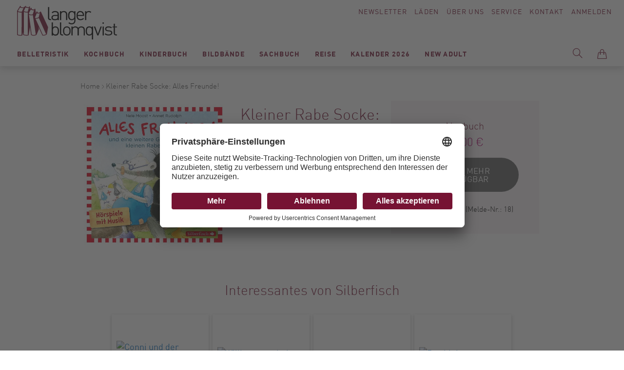

--- FILE ---
content_type: text/html; charset=UTF-8
request_url: https://www.langer-blomqvist.de/kleiner-rabe-socke-alles-freunde-moost-nele-rudolph-annet-silberfisch-9783867427265.html
body_size: 147064
content:
<!doctype html>
<html lang="de">
    <head prefix="og: http://ogp.me/ns# fb: http://ogp.me/ns/fb# product: http://ogp.me/ns/product#">
        <script>
    var BASE_URL = 'https\u003A\u002F\u002Fwww.langer\u002Dblomqvist.de\u002F';
    var require = {
        'baseUrl': 'https\u003A\u002F\u002Fwww.langer\u002Dblomqvist.de\u002Fstatic\u002Fversion1750772991\u002Ffrontend\u002FSirup\u002FLangerBlomqvist\u002Fde_DE'
    };</script>        <meta charset="utf-8"/>
<meta name="title" content="LangerBlomqvist - Kleiner Rabe Socke: Alles Freunde!, Moost, Nele/Rudolph, Annet, Silberfisch, EAN/ISBN-13: 9783867427265, ISBN: 3867427267"/>
<meta name="description" content="Kleiner Rabe Socke: Alles Freunde!, und eine weitere Geschichte vom kleinen Raben Socke, Sprecher: Jan Delay, Hörspiele mit Musik, CD, Rabe Socke 1 - Silberfisch, Moost, Nele/Rudolph, Annet, Silberfisch, EAN/ISBN-13: 9783867427265, ISBN: 3867427267"/>
<meta name="keywords" content="Kleiner,Rabe,Socke:,Alles,Freunde!,Ab 3 Jahren,Abenteuer,Freundschaft,Hörbuch für 3Jährige,Kinderhörbuch,Kinderhörspiel,Moost, Nele/Rudolph, Annet,Silberfisch,EAN,ISBN-13,9783867427265,ISBN,3867427267, Modernes Antiquariat, Berlin, Bücher, Langer, Blomqvist, Buchhandel"/>
<meta name="robots" content="INDEX,FOLLOW"/>
<meta name="viewport" content="width=device-width, initial-scale=1"/>
<title>LangerBlomqvist - Kleiner Rabe Socke: Alles Freunde!, Moost, Nele/Rudolph, Annet, Silberfisch, EAN/ISBN-13: 9783867427265, ISBN: 3867427267</title>
<link  rel="stylesheet" type="text/css"  media="all" href="https://www.langer-blomqvist.de/static/version1750772991/frontend/Sirup/LangerBlomqvist/de_DE/mage/calendar.css" />
<link  rel="stylesheet" type="text/css"  media="all" href="https://www.langer-blomqvist.de/static/version1750772991/frontend/Sirup/LangerBlomqvist/de_DE/css/styles.css" />
<link  rel="stylesheet" type="text/css"  media="all" href="https://www.langer-blomqvist.de/static/version1750772991/frontend/Sirup/LangerBlomqvist/de_DE/Anowave_Ec/css/ec.css" />
<link  rel="stylesheet" type="text/css"  media="print" href="https://www.langer-blomqvist.de/static/version1750772991/frontend/Sirup/LangerBlomqvist/de_DE/css/print.css" />
<link  rel="icon" sizes="32x32" href="https://www.langer-blomqvist.de/static/version1750772991/frontend/Sirup/LangerBlomqvist/de_DE/Magento_Theme/favicon.ico" />
<link  rel="icon" type="image/x-icon" href="https://www.langer-blomqvist.de/static/version1750772991/frontend/Sirup/LangerBlomqvist/de_DE/Magento_Theme/favicon.ico" />
<link  rel="shortcut icon" type="image/x-icon" href="https://www.langer-blomqvist.de/static/version1750772991/frontend/Sirup/LangerBlomqvist/de_DE/Magento_Theme/favicon.ico" />
<script  type="text/javascript"  src="https://www.langer-blomqvist.de/static/version1750772991/frontend/Sirup/LangerBlomqvist/de_DE/requirejs/require.js"></script>
<script  type="text/javascript"  src="https://www.langer-blomqvist.de/static/version1750772991/frontend/Sirup/LangerBlomqvist/de_DE/mage/requirejs/mixins.js"></script>
<script  type="text/javascript"  src="https://www.langer-blomqvist.de/static/version1750772991/frontend/Sirup/LangerBlomqvist/de_DE/requirejs-config.js"></script>
<script  type="text/javascript"  src="https://www.langer-blomqvist.de/static/version1750772991/frontend/Sirup/LangerBlomqvist/de_DE/Anowave_Ec/js/ec.js"></script>
<script  type="text/javascript"  src="https://www.langer-blomqvist.de/static/version1750772991/frontend/Sirup/LangerBlomqvist/de_DE/Anowave_Ec4/js/ec4.js"></script>
<script  type="text/javascript"  src="https://www.langer-blomqvist.de/static/version1750772991/frontend/Sirup/LangerBlomqvist/de_DE/Smile_ElasticsuiteTracker/js/tracking.js"></script>
<link  rel="canonical" href="https://www.langer-blomqvist.de/kleiner-rabe-socke-alles-freunde-moost-nele-rudolph-annet-silberfisch-9783867427265.html" />
        <script id="usercentrics-cmp" src="https://app.usercentrics.eu/browser-ui/latest/loader.js" data-settings-id="rhhmaEr2b" async></script>
    <script type="text/x-magento-init">
        {
            "*": {
                "Magento_PageCache/js/form-key-provider": {}
            }
        }
    </script>
<style>
	.ec-gtm-cookie-directive > div { background: #ffffff; color: #000000  }
	.ec-gtm-cookie-directive > div > div > div a.action.accept { color: #8bc53f }
	.ec-gtm-cookie-directive > div > div > div .ec-gtm-cookie-directive-note-toggle { color: #8bc53f }
    .ec-gtm-cookie-directive-segments > div input[type="checkbox"] + label:before { border:1px solid #000000 }  
</style>
<script data-ommit="true">

	window.dataLayer = window.dataLayer || [];

		
	window.AEC = window.AEC || { version: "103.1.7"	};

		
	AEC.Const = 
	{
		TIMING_CATEGORY_ADD_TO_CART:		'Add To Cart Time',
		TIMING_CATEGORY_REMOVE_FROM_CART:	'Remove From Cart Time',
		TIMING_CATEGORY_PRODUCT_CLICK:		'Product Detail Click Time',
		TIMING_CATEGORY_CHECKOUT:			'Checkout Time',
		TIMING_CATEGORY_CHECKOUT_STEP:		'Checkout Step Time',
		TIMING_CATEGORY_PRODUCT_WISHLIST:	'Add to Wishlist Time',
		TIMING_CATEGORY_PRODUCT_COMPARE:	'Add to Compare Time'
	};

	AEC.Const.URL 					= 'https://www.langer-blomqvist.de/';
	AEC.Const.VARIANT_DELIMITER 	= '-';
	AEC.Const.VARIANT_DELIMITER_ATT = ':';

		
	AEC.Const.CHECKOUT_STEP_SHIPPING 	= 1;
	AEC.Const.CHECKOUT_STEP_PAYMENT  	= 2;
	AEC.Const.CHECKOUT_STEP_ORDER  		= 3;

		
	AEC.Const.DIMENSION_SEARCH = 18;

	
	AEC.Const.COOKIE_DIRECTIVE 								= false;
	AEC.Const.COOKIE_DIRECTIVE_SEGMENT_MODE 				= false;
	AEC.Const.COOKIE_DIRECTIVE_SEGMENT_MODE_EVENTS			= ["cookieConsentGranted"];	
	AEC.Const.COOKIE_DIRECTIVE_CONSENT_GRANTED_EVENT 		= "cookieConsentGranted";
	AEC.Const.COOKIE_DIRECTIVE_CONSENT_DECLINE_EVENT 		= "cookieConsentDeclined";

		
	AEC.Const.COOKIE_DIRECTIVE_CONSENT_GRANTED = AEC.CookieConsent.getConsent("cookieConsentGranted");

		
	AEC.Const.CATALOG_CATEGORY_ADD_TO_CART_REDIRECT_EVENT = "catalogCategoryAddToCartRedirect";

		
	AEC.Message = 
	{
		confirm: 			 true,
		confirmRemoveTitle:  "Sind Sie sicher?",
		confirmRemove: 		 "Sind Sie sicher, dass Sie diesen Artikel aus dem Warenkorb entfernen möchten?"
	};
			
	AEC.storeName 			= "Default Store View";
	AEC.currencyCode	 	= "EUR";
	AEC.useDefaultValues 	= false;
	AEC.facebook 			= false;
	AEC.facebookInitParams 	= [];

		
	AEC.SUPER = [];

		
	AEC.CONFIGURABLE_SIMPLES = [];

	
	AEC.BUNDLE = {"bundles":[],"options":[]};

	
	AEC.localStorage = true;

		
	AEC.summary = false;

	
	AEC.reset = false;
	
</script>
<script data-ommit="true">

    (summary => 
    {
    	if (summary)
    	{
        	let getSummary = (event) => 
        	{
            	AEC.Request.post("https:\/\/www.langer-blomqvist.de\/datalayer\/index\/cart\/",{ event:event }, (response) => 
            	{
                	dataLayer.push(response);
               	});
            };

            ['ec.cookie.remove.item.data','ec.cookie.update.item.data','ec.cookie.add.data'].forEach(event => 
            {
            	AEC.EventDispatcher.on(event, (event => 
            	{
                	return () => 
                	{
                    	setTimeout(() => { getSummary(event); }, 2000);
                    };
                })(event));
            });
    	}
    })(AEC.summary);
    
</script>
<script data-ommit="true">

    if (AEC.GA4)
    {
    	AEC.GA4.enabled = true;

    	    	
    	AEC.GA4.conversion_event = "purchase";

    	    	
    	AEC.GA4.currency = "EUR";

    	    	
    	AEC.GA4.quote = [];
    }
    
</script><script data-ommit="true">

		
	window.dataLayer = window.dataLayer || [];

		
	var dataLayerTransport = (function()
	{
		var data = [];
		
		return {
			data:[],
			push: function(data)
			{
				this.data.push(data);
				
				return this;
			},
			serialize: function()
			{
				return this.data;
			}
		}	
	})();
	
</script><script data-ommit="true">

	var EC = [];

	/* Dynamic remarketing */
	window.google_tag_params = window.google_tag_params || {};

	/* Default pagetype */
	window.google_tag_params.ecomm_pagetype = 'product';

	/* Grouped products collection */
	window.G = [];

	/**
	 * Global revenue 
	 */
	window.revenue = 0;

	/**
	 * DoubleClick
	 */
	window.DoubleClick = 
	{
		DoubleClickRevenue:	 	0,
		DoubleClickTransaction: 0,
		DoubleClickQuantity: 	0
	};
	
	
	AEC.Cookie.visitor({"visitorLoginState":"Logged out","visitorLifetimeValue":0,"visitorExistingCustomer":"Nein","visitorType":"NOT LOGGED IN","currentStore":"Default Store View"}).push(dataLayer, false);

		
	dataLayer.push({ pageType: "product"});
	
</script>
	<script data-ommit="true">

		
				
    		window.google_tag_params.ecomm_pagetype 	= 'product';
    		window.google_tag_params.ecomm_category 	= 'Kalender 2026';
    		window.google_tag_params.ecomm_prodid		= '9783867427265';
    		window.google_tag_params.ecomm_totalvalue 	=  10;
    		window.google_tag_params.returnCustomer 	=  false;

    	
				
		
		AEC.Cookie.detail({"ecommerce":{"currencyCode":"EUR","detail":{"actionField":{"list":"Kalender 2026"},"products":[{"id":"9783867427265","name":"Kleiner Rabe Socke: Alles Freunde!","price":10,"brand":"","category":"Kalender 2026","dimension10":"Auf Lager","quantity":1}]},"impressions":[]},"currentStore":"Default Store View"}).push(dataLayer, false);

		
		dataLayerTransport.push({"ecommerce":{"currencyCode":"EUR","detail":{"actionField":{"list":"Kalender 2026"},"products":[{"id":"9783867427265","name":"Kleiner Rabe Socke: Alles Freunde!","price":10,"brand":"","category":"Kalender 2026","dimension10":"Auf Lager","quantity":1}]},"impressions":[]},"currentStore":"Default Store View"});

		
				
		window.G = [];

			</script>


<!-- Google Tag Manager -->
<script type="text/plain" data-usercentrics="Google Tag Manager">(function(w,d,s,l,i){w[l]=w[l]||[];w[l].push({'gtm.start':
new Date().getTime(),event:'gtm.js'});var f=d.getElementsByTagName(s)[0],
j=d.createElement(s),dl=l!='dataLayer'?'&l='+l:'';j.async=true;j.src=
'https://www.googletagmanager.com/gtm.js?id='+i+dl;f.parentNode.insertBefore(j,f);
})(window,document,'script','dataLayer','GTM-5CKLRP7');</script>
<!-- End Google Tag Manager -->
<script data-ommit="true">

    	
</script>
<script data-ommit="true">AEC.Bind.apply({"performance":false})</script>

<meta property="og:type" content="product" />
<meta property="og:title"
      content="Kleiner&#x20;Rabe&#x20;Socke&#x3A;&#x20;Alles&#x20;Freunde&#x21;" />
<meta property="og:image"
      content="https://www.langer-blomqvist.de/media/catalog/product/cache/874212e26187663b16e563e59e80f5ee/-/s/-socke-alles-freunde-moost-nele-rudolph-annet-silberfisch-20230719093547-9783867427265.jpg" />
<meta property="og:description"
      content="" />
<meta property="og:url" content="https://www.langer-blomqvist.de/kleiner-rabe-socke-alles-freunde-moost-nele-rudolph-annet-silberfisch-9783867427265.html" />
    <meta property="product:price:amount" content="10"/>
    <meta property="product:price:currency"
      content="EUR"/>
    </head>
    <body data-container="body"
          data-mage-init='{"loaderAjax": {}, "loader": { "icon": "https://www.langer-blomqvist.de/static/version1750772991/frontend/Sirup/LangerBlomqvist/de_DE/images/loader-2.gif"}}'
        id="html-body" itemtype="http://schema.org/Product" itemscope="itemscope" class="catalog-product-view product-kleiner-rabe-socke-alles-freunde-moost-nele-rudolph-annet-silberfisch-9783867427265 page-layout-1column">
        <a class="action skip contentarea"
   href="#contentarea">
    <span>
        Direkt zum Inhalt    </span>
</a>

<script type="text/x-magento-init">
    {
        "*": {
            "Magento_PageBuilder/js/widget-initializer": {
                "config": {"[data-content-type=\"slider\"][data-appearance=\"default\"]":{"Magento_PageBuilder\/js\/content-type\/slider\/appearance\/default\/widget":false},"[data-content-type=\"map\"]":{"Magento_PageBuilder\/js\/content-type\/map\/appearance\/default\/widget":false},"[data-content-type=\"row\"]":{"Magento_PageBuilder\/js\/content-type\/row\/appearance\/default\/widget":false},"[data-content-type=\"tabs\"]":{"Magento_PageBuilder\/js\/content-type\/tabs\/appearance\/default\/widget":false},"[data-content-type=\"slide\"]":{"Magento_PageBuilder\/js\/content-type\/slide\/appearance\/default\/widget":{"buttonSelector":".pagebuilder-slide-button","showOverlay":"hover","dataRole":"slide"}},"[data-content-type=\"banner\"]":{"Magento_PageBuilder\/js\/content-type\/banner\/appearance\/default\/widget":{"buttonSelector":".pagebuilder-banner-button","showOverlay":"hover","dataRole":"banner"}},"[data-content-type=\"buttons\"]":{"Magento_PageBuilder\/js\/content-type\/buttons\/appearance\/inline\/widget":false},"[data-content-type=\"products\"][data-appearance=\"carousel\"]":{"Magento_PageBuilder\/js\/content-type\/products\/appearance\/carousel\/widget":false}},
                "breakpoints": {"desktop":{"label":"Desktop","stage":true,"default":true,"class":"desktop-switcher","icon":"Magento_PageBuilder::css\/images\/switcher\/switcher-desktop.svg","conditions":{"min-width":"1024px"},"options":{"products":{"default":{"slidesToShow":"5"}}}},"tablet":{"conditions":{"max-width":"1024px","min-width":"768px"},"options":{"products":{"default":{"slidesToShow":"4"},"continuous":{"slidesToShow":"3"}}}},"mobile":{"label":"Mobile","stage":true,"class":"mobile-switcher","icon":"Magento_PageBuilder::css\/images\/switcher\/switcher-mobile.svg","media":"only screen and (max-width: 768px)","conditions":{"max-width":"768px","min-width":"640px"},"options":{"products":{"default":{"slidesToShow":"3"}}}},"mobile-small":{"conditions":{"max-width":"640px"},"options":{"products":{"default":{"slidesToShow":"2"},"continuous":{"slidesToShow":"1"}}}}}            }
        }
    }
</script>

<div class="cookie-status-message" id="cookie-status">
    The store will not work correctly in the case when cookies are disabled.</div>
<script type="text&#x2F;javascript">document.querySelector("#cookie-status").style.display = "none";</script>
<script type="text/x-magento-init">
    {
        "*": {
            "cookieStatus": {}
        }
    }
</script>

<script type="text/x-magento-init">
    {
        "*": {
            "mage/cookies": {
                "expires": null,
                "path": "\u002F",
                "domain": ".www.langer\u002Dblomqvist.de",
                "secure": false,
                "lifetime": "3600"
            }
        }
    }
</script>
    <noscript>
        <div class="message global noscript">
            <div class="content">
                <p>
                    <strong>JavaScript scheint in Ihrem Browser deaktiviert zu sein.</strong>
                    <span>
                        Um unsere Website in bester Weise zu erfahren, aktivieren Sie Javascript in Ihrem Browser.                    </span>
                </p>
            </div>
        </div>
    </noscript>

<script>
    window.cookiesConfig = window.cookiesConfig || {};
    window.cookiesConfig.secure = false;
</script><script>    require.config({
        map: {
            '*': {
                wysiwygAdapter: 'mage/adminhtml/wysiwyg/tiny_mce/tinymce5Adapter'
            }
        }
    });</script><script>
    require.config({
        paths: {
            googleMaps: 'https\u003A\u002F\u002Fmaps.googleapis.com\u002Fmaps\u002Fapi\u002Fjs\u003Fv\u003D3\u0026key\u003D'
        },
        config: {
            'Magento_PageBuilder/js/utils/map': {
                style: ''
            },
            'Magento_PageBuilder/js/content-type/map/preview': {
                apiKey: '',
                apiKeyErrorMessage: 'You\u0020must\u0020provide\u0020a\u0020valid\u0020\u003Ca\u0020href\u003D\u0027https\u003A\u002F\u002Fwww.langer\u002Dblomqvist.de\u002Fadminhtml\u002Fsystem_config\u002Fedit\u002Fsection\u002Fcms\u002F\u0023cms_pagebuilder\u0027\u0020target\u003D\u0027_blank\u0027\u003EGoogle\u0020Maps\u0020API\u0020key\u003C\u002Fa\u003E\u0020to\u0020use\u0020a\u0020map.'
            },
            'Magento_PageBuilder/js/form/element/map': {
                apiKey: '',
                apiKeyErrorMessage: 'You\u0020must\u0020provide\u0020a\u0020valid\u0020\u003Ca\u0020href\u003D\u0027https\u003A\u002F\u002Fwww.langer\u002Dblomqvist.de\u002Fadminhtml\u002Fsystem_config\u002Fedit\u002Fsection\u002Fcms\u002F\u0023cms_pagebuilder\u0027\u0020target\u003D\u0027_blank\u0027\u003EGoogle\u0020Maps\u0020API\u0020key\u003C\u002Fa\u003E\u0020to\u0020use\u0020a\u0020map.'
            },
        }
    });
</script>

<script>
    require.config({
        shim: {
            'Magento_PageBuilder/js/utils/map': {
                deps: ['googleMaps']
            }
        }
    });
</script>
<!-- Google Tag Manager (noscript) -->
<noscript><iframe src="https://www.googletagmanager.com/ns.html?id=GTM-5CKLRP7"
height="0" width="0" style="display:none;visibility:hidden"></iframe></noscript>
<!-- End Google Tag Manager (noscript) --><script type="text/x-magento-init">
    {
        "*": {
            "sirup-init": {}
        }
    }
</script>
<script type="text/x-magento-init">
    {
        "*": {
            "form": {}
        }
    }
</script><div id="s-page-wrapper" class="s-page-wrapper page-wrapper"><div class="s-top"><div class="s-top__container top-container">
<a class="s-top__logo" href="https://www.langer-blomqvist.de/">
    <img class="s-top__logo-global" src="https://www.langer-blomqvist.de/static/version1750772991/frontend/Sirup/LangerBlomqvist/de_DE/images/langerblomqvist-logo.svg" alt="Langer Blomqvist" />
</a><div class="s-top__links" id="s-top-links">
    <div id="s-top-newsletter" class="s-top__newsletter">
        <a href="/langerblomqvist/newsletter">Newsletter</a>
    </div>
    <div id="s-top-stores" class="s-top__stores">
        <a href="/laeden">Läden</a>
    </div>
    <div id="s-top-about" class="s-top__about">
        <a href="/ueber-uns">Über Uns</a>
    </div>
    <div id="s-top-service" class="s-top__service">
        <a href="/service">Service</a>
    </div>
    <div id="s-top-contact" class="s-top__contact">
        <a href="/kontakte">Kontakt</a>
    </div>
    <div id="s-top-account" class="s-top__account">
        <!--<li class="s-top__myaccount my-account link">-->
            <a class="my-account-link" href="https://www.langer-blomqvist.de/customer/account/login/referer/aHR0cHM6Ly93d3cubGFuZ2VyLWJsb21xdmlzdC5kZS9rbGVpbmVyLXJhYmUtc29ja2UtYWxsZXMtZnJldW5kZS1tb29zdC1uZWxlLXJ1ZG9scGgtYW5uZXQtc2lsYmVyZmlzY2gtOTc4Mzg2NzQyNzI2NS5odG1s/">
            Anmelden        </a>
    <!--</li>-->    </div>
</div>

<div class="s-top__nav" id="s-top-nav-container">
    <div class="s-nav-main" id="s-nav-main">
        <div class="s-nav-main__title">Menü</div>
        <nav class="s-nav-main__menu navigation" data-action="navigation">
            <ul class="s-nav-main__wrapper" data-mage-init='{"s-nav-main":{}}' id="s-nav-main">
                    <li class="level0  first level-top" style="">
        <a href=https://www.langer-blomqvist.de/modernes-antiquariat/belletristik.html class="level0  first level-top" target=_self role="menuitem">
            <span>Belletristik</span>
        </a>
                    <ul class="level0 submenu" role="menu" aria-label="Belletristik">
                <li class="s-nav_main__subnav-title">Belletristik<div class="s-nav_main__subnav-back"><button class="s-nav_main__back-link js-s-nav-main-back-link"></button></div><li class="s-nav-main__column-wrapper s-nav-main__column-wrapper--hasmulticolumn">
                     <ul class="s-nav-main__left-column">

    <li class="level1 " style="">
        <a href=https://www.langer-blomqvist.de/modernes-antiquariat/belletristik/krimi-taschenbuch.html class="level1 " target=_self role="menuitem">
            <span>Krimi Taschenbuch</span>
        </a>
        </li>


    <li class="level1 " style="">
        <a href=https://www.langer-blomqvist.de/modernes-antiquariat/belletristik/romane-erzaehlungen-hardcover.html class="level1 " target=_self role="menuitem">
            <span>Romane / Erzählungen Hardcover</span>
        </a>
        </li>


    <li class="level1 " style="">
        <a href=https://www.langer-blomqvist.de/modernes-antiquariat/belletristik/romane-erzaehlungen-taschenbuch.html class="level1 " target=_self role="menuitem">
            <span>Romane / Erzählungen Taschenbuch</span>
        </a>
        </li>


    <li class="level1 " style="">
        <a href=https://www.langer-blomqvist.de/modernes-antiquariat/belletristik/bibliophiles-gesamtausgaben.html class="level1 " target=_self role="menuitem">
            <span>Bibliophiles / Gesamtausgaben</span>
        </a>
        </li>


    <li class="level1  last" style="">
        <a href=https://www.langer-blomqvist.de/modernes-antiquariat/belletristik/graphic-novels-comics.html class="level1  last" target=_self role="menuitem">
            <span>Graphic Novels / Comics</span>
        </a>
        </li>


</ul><ul class="s-nav-main__right-column">    <li class="level1  first" style="">
        <a href=https://www.langer-blomqvist.de/matthesundseitzberlin class="level1  first" target=_self role="menuitem">
            <span>Matthes &amp; Seitz Berlin</span>
        </a>
            </li>
    <li class="level1  last" style="">
        <a href=https://www.langer-blomqvist.de/berenberg class="level1  last" target=_self role="menuitem">
            <span>Berenberg</span>
        </a>
            </li>
</ul></li><li class="s-nav_main__subnav-all"><button class="s-nav_main__all-link js-s-nav-main-all-link secondary"><span class="s-nav_main__all-title">Alles zu Belletristik</span></button></li>            </ul>
        </li>


    <li class="level0  level-top" style="">
        <a href=https://www.langer-blomqvist.de/modernes-antiquariat/kochbuch.html class="level0  level-top" target=_self role="menuitem">
            <span>Kochbuch</span>
        </a>
                    <ul class="level0 submenu" role="menu" aria-label="Kochbuch">
                <li class="s-nav_main__subnav-title">Kochbuch<div class="s-nav_main__subnav-back"><button class="s-nav_main__back-link js-s-nav-main-back-link"></button></div><li class="s-nav-main__column-wrapper s-nav-main__column-wrapper--hasmulticolumn">
                     <ul class="s-nav-main__left-column">    <li class="level1  first" style="">
        <a href=https://www.langer-blomqvist.de/modernes-antiquariat/kochbuch/koeche.html class="level1  first" target=_self role="menuitem">
            <span>Köch:innen</span>
        </a>
        </li>


    <li class="level1 " style="">
        <a href=https://www.langer-blomqvist.de/modernes-antiquariat/kochbuch/kochen.html class="level1 " target=_self role="menuitem">
            <span>Kochen</span>
        </a>
        </li>


    <li class="level1 " style="">
        <a href=https://www.langer-blomqvist.de/modernes-antiquariat/kochbuch/laenderkueche.html class="level1 " target=_self role="menuitem">
            <span>Länderküche</span>
        </a>
        </li>


    <li class="level1 " style="">
        <a href=https://www.langer-blomqvist.de/modernes-antiquariat/kochbuch/backen-desserts.html class="level1 " target=_self role="menuitem">
            <span>Backen / Desserts</span>
        </a>
        </li>


    <li class="level1 " style="">
        <a href=https://www.langer-blomqvist.de/modernes-antiquariat/kochbuch/getraenke.html class="level1 " target=_self role="menuitem">
            <span>Getränke</span>
        </a>
        </li>


    <li class="level1 " style="">
        <a href=https://www.langer-blomqvist.de/modernes-antiquariat/kochbuch/vegetarisch-vegan.html class="level1 " target=_self role="menuitem">
            <span>vegetarisch/vegan</span>
        </a>
        </li>


    <li class="level1  last" style="">
        <a href=https://www.langer-blomqvist.de/modernes-antiquariat/kochbuch/gesundheit-ernahrung.html class="level1  last" target=_self role="menuitem">
            <span>Gesundheit/Ernährung</span>
        </a>
        </li>


</ul><ul class="s-nav-main__right-column">    <li class="level1  first" style="">
        <a href=https://www.langer-blomqvist.de/unsere-bestseller-kochbuch class="level1  first" target=_self role="menuitem">
            <span>Unsere Bestseller</span>
        </a>
            </li>
    <li class="level1 " style="">
        <a href=https://www.langer-blomqvist.de/christian-verlag-neueingange class="level1 " target=_self role="menuitem">
            <span>Christian Verlag</span>
        </a>
            </li>
    <li class="level1  last" style="">
        <a href=https://www.langer-blomqvist.de/grafe-und-unzer class="level1  last" target=_self role="menuitem">
            <span>Gräfe &amp; Unzer</span>
        </a>
            </li>
</ul></li><li class="s-nav_main__subnav-all"><button class="s-nav_main__all-link js-s-nav-main-all-link secondary"><span class="s-nav_main__all-title">Alles zu Kochbuch</span></button></li>            </ul>
        </li>


    <li class="level0  level-top" style="">
        <a href=https://www.langer-blomqvist.de/modernes-antiquariat/kinderbuch.html class="level0  level-top" target=_self role="menuitem">
            <span>Kinderbuch</span>
        </a>
                    <ul class="level0 submenu" role="menu" aria-label="Kinderbuch">
                <li class="s-nav_main__subnav-title">Kinderbuch<div class="s-nav_main__subnav-back"><button class="s-nav_main__back-link js-s-nav-main-back-link"></button></div><li class="s-nav-main__column-wrapper s-nav-main__column-wrapper--hasmulticolumn">
                     <ul class="s-nav-main__left-column">    <li class="level1  first" style="">
        <a href=https://www.langer-blomqvist.de/modernes-antiquariat/kinderbuch/bilderbuch.html class="level1  first" target=_self role="menuitem">
            <span>Bilderbuch</span>
        </a>
        </li>




    <li class="level1 " style="">
        <a href=https://www.langer-blomqvist.de/modernes-antiquariat/kinderbuch/jugendbuch.html class="level1 " target=_self role="menuitem">
            <span>Jugendbuch</span>
        </a>
        </li>


    <li class="level1 " style="">
        <a href=https://www.langer-blomqvist.de/modernes-antiquariat/kinderbuch/sachbuch.html class="level1 " target=_self role="menuitem">
            <span>Sachbuch</span>
        </a>
        </li>




    <li class="level1 " style="">
        <a href=https://www.langer-blomqvist.de/modernes-antiquariat/kinderbuch/erstlesebucher.html class="level1 " target=_self role="menuitem">
            <span>Lesen lernen/Lesen fördern (1.-4.Klasse)</span>
        </a>
        </li>


    <li class="level1 " style="">
        <a href=https://www.langer-blomqvist.de/modernes-antiquariat/kinderbuch/erzahlendes-kinder-und-jugendbuch.html class="level1 " target=_self role="menuitem">
            <span>erzählendes Kinder-und Jugendbuch</span>
        </a>
        </li>


    <li class="level1 " style="">
        <a href=https://www.langer-blomqvist.de/modernes-antiquariat/kinderbuch/kinderbuch-1.html class="level1 " target=_self role="menuitem">
            <span>Pappbilderbücher</span>
        </a>
        </li>


    <li class="level1  last" style="">
        <a href=https://www.langer-blomqvist.de/modernes-antiquariat/kinderbuch/kinderbuch-2.html class="level1  last" target=_self role="menuitem">
            <span>Nonbooks</span>
        </a>
        </li>


</ul><ul class="s-nav-main__right-column">    <li class="level1  first last" style="">
        <a href=https://www.langer-blomqvist.de/kinderbuch-beltz class="level1  first last" target=_self role="menuitem">
            <span>Beltz Kinderbuch</span>
        </a>
            </li>
</ul></li><li class="s-nav_main__subnav-all"><button class="s-nav_main__all-link js-s-nav-main-all-link secondary"><span class="s-nav_main__all-title">Alles zu Kinderbuch</span></button></li>            </ul>
        </li>


    <li class="level0  level-top" style="">
        <a href=https://www.langer-blomqvist.de/modernes-antiquariat/bildbaende.html class="level0  level-top" target=_self role="menuitem">
            <span>Bildbände</span>
        </a>
                    <ul class="level0 submenu" role="menu" aria-label="Bildbände">
                <li class="s-nav_main__subnav-title">Bildbände<div class="s-nav_main__subnav-back"><button class="s-nav_main__back-link js-s-nav-main-back-link"></button></div><li class="s-nav-main__column-wrapper s-nav-main__column-wrapper--hasmulticolumn">
                     <ul class="s-nav-main__left-column">    <li class="level1  first" style="">
        <a href=https://www.langer-blomqvist.de/modernes-antiquariat/bildbaende/fotografie.html class="level1  first" target=_self role="menuitem">
            <span>Fotografie</span>
        </a>
        </li>


    <li class="level1 " style="">
        <a href=https://www.langer-blomqvist.de/modernes-antiquariat/bildbaende/kunst.html class="level1 " target=_self role="menuitem">
            <span>Kunst</span>
        </a>
        </li>


    <li class="level1 " style="">
        <a href=https://www.langer-blomqvist.de/modernes-antiquariat/bildbaende/architektur-interieur.html class="level1 " target=_self role="menuitem">
            <span>Architektur / Interieur / Design</span>
        </a>
        </li>


    <li class="level1 " style="">
        <a href=https://www.langer-blomqvist.de/modernes-antiquariat/bildbaende/mode.html class="level1 " target=_self role="menuitem">
            <span>Mode</span>
        </a>
        </li>


    <li class="level1 " style="">
        <a href=https://www.langer-blomqvist.de/modernes-antiquariat/bildbaende/film-theater-musik-stars-fashion.html class="level1 " target=_self role="menuitem">
            <span>Film / Theater / Musik / Stars / Fashion</span>
        </a>
        </li>


    <li class="level1  last" style="">
        <a href=https://www.langer-blomqvist.de/modernes-antiquariat/bildbaende/gartenkunst-pflanzen.html class="level1  last" target=_self role="menuitem">
            <span>Gartenkunst / Pflanzen</span>
        </a>
        </li>


</ul><ul class="s-nav-main__right-column">    <li class="level1  first" style="">
        <a href=https://www.langer-blomqvist.de/schirmer-mosel class="level1  first" target=_self role="menuitem">
            <span>Schirmer Mosel</span>
        </a>
            </li>
    <li class="level1 " style="">
        <a href=https://www.langer-blomqvist.de/prestelkunstundfoto class="level1 " target=_self role="menuitem">
            <span>Prestel</span>
        </a>
            </li>
    <li class="level1  last" style="">
        <a href=https://www.langer-blomqvist.de/hirmerkunstundfoto class="level1  last" target=_self role="menuitem">
            <span>Hirmer</span>
        </a>
            </li>
</ul></li><li class="s-nav_main__subnav-all"><button class="s-nav_main__all-link js-s-nav-main-all-link secondary"><span class="s-nav_main__all-title">Alles zu Bildbände</span></button></li>            </ul>
        </li>


    <li class="level0  level-top" style="">
        <a href=https://www.langer-blomqvist.de/modernes-antiquariat/sachbuch.html class="level0  level-top" target=_self role="menuitem">
            <span>Sachbuch</span>
        </a>
                    <ul class="level0 submenu" role="menu" aria-label="Sachbuch">
                <li class="s-nav_main__subnav-title">Sachbuch<div class="s-nav_main__subnav-back"><button class="s-nav_main__back-link js-s-nav-main-back-link"></button></div><li class="s-nav-main__column-wrapper s-nav-main__column-wrapper--hasmulticolumn">
                     <ul class="s-nav-main__left-column">    <li class="level1  first" style="">
        <a href=https://www.langer-blomqvist.de/modernes-antiquariat/sachbuch/geschichte-politik.html class="level1  first" target=_self role="menuitem">
            <span>Geschichte / Politik</span>
        </a>
        </li>


    <li class="level1 " style="">
        <a href=https://www.langer-blomqvist.de/modernes-antiquariat/sachbuch/philosophie-religion.html class="level1 " target=_self role="menuitem">
            <span>Philosophie / Religion</span>
        </a>
        </li>


    <li class="level1 " style="">
        <a href=https://www.langer-blomqvist.de/modernes-antiquariat/sachbuch/biographien.html class="level1 " target=_self role="menuitem">
            <span>Biographien/Briefe</span>
        </a>
        </li>


    <li class="level1 " style="">
        <a href=https://www.langer-blomqvist.de/modernes-antiquariat/sachbuch/gesellschaft.html class="level1 " target=_self role="menuitem">
            <span>Gesellschaft</span>
        </a>
        </li>


    <li class="level1 " style="">
        <a href=https://www.langer-blomqvist.de/modernes-antiquariat/sachbuch/naturwissenschaft.html class="level1 " target=_self role="menuitem">
            <span>Naturwissenschaft</span>
        </a>
        </li>


    <li class="level1 " style="">
        <a href=https://www.langer-blomqvist.de/modernes-antiquariat/sachbuch/garten-naturfuhrer-bestimmungsbucher.html class="level1 " target=_self role="menuitem">
            <span>Gartenpraxis / Naturführer / Bestimmungsbücher</span>
        </a>
        </li>


    <li class="level1  last" style="">
        <a href=https://www.langer-blomqvist.de/modernes-antiquariat/sachbuch/sachbuch-taschenbuch.html class="level1  last" target=_self role="menuitem">
            <span>Sachbuch Taschenbuch</span>
        </a>
        </li>


</ul><ul class="s-nav-main__right-column">    <li class="level1  first" style="">
        <a href=https://www.langer-blomqvist.de/campus-verlag class="level1  first" target=_self role="menuitem">
            <span>Campus Verlag</span>
        </a>
            </li>
    <li class="level1  last" style="">
        <a href=https://www.langer-blomqvist.de/chlinksverlag class="level1  last" target=_self role="menuitem">
            <span>Ch.Links</span>
        </a>
            </li>
</ul></li><li class="s-nav_main__subnav-all"><button class="s-nav_main__all-link js-s-nav-main-all-link secondary"><span class="s-nav_main__all-title">Alles zu Sachbuch</span></button></li>            </ul>
        </li>


    <li class="level0  level-top" style="">
        <a href=https://www.langer-blomqvist.de/modernes-antiquariat/reise.html class="level0  level-top" target=_self role="menuitem">
            <span>Reise</span>
        </a>
                    <ul class="level0 submenu" role="menu" aria-label="Reise">
                <li class="s-nav_main__subnav-title">Reise<div class="s-nav_main__subnav-back"><button class="s-nav_main__back-link js-s-nav-main-back-link"></button></div><li class="s-nav-main__column-wrapper s-nav-main__column-wrapper--hasmulticolumn">
                     <ul class="s-nav-main__left-column">    <li class="level1  first" style="">
        <a href=https://www.langer-blomqvist.de/modernes-antiquariat/reise/reisefuehrer.html class="level1  first" target=_self role="menuitem">
            <span>Reiseführer</span>
        </a>
        </li>


    <li class="level1 " style="">
        <a href=https://www.langer-blomqvist.de/modernes-antiquariat/reise/laenderbildbaende.html class="level1 " target=_self role="menuitem">
            <span>Länderbildbände</span>
        </a>
        </li>


    <li class="level1  last" style="">
        <a href=https://www.langer-blomqvist.de/modernes-antiquariat/reise/berlin.html class="level1  last" target=_self role="menuitem">
            <span>Berlin</span>
        </a>
        </li>


</ul><ul class="s-nav-main__right-column">    <li class="level1  first" style="">
        <a href=https://www.langer-blomqvist.de/reisefuhrer-aus-dem-trescher-verlag class="level1  first" target=_self role="menuitem">
            <span>Trescher Reiseführer</span>
        </a>
            </li>
    <li class="level1  last" style="">
        <a href=https://www.langer-blomqvist.de/michael-muller-reisefuhrer class="level1  last" target=_self role="menuitem">
            <span>Michael Müller</span>
        </a>
            </li>
</ul></li><li class="s-nav_main__subnav-all"><button class="s-nav_main__all-link js-s-nav-main-all-link secondary"><span class="s-nav_main__all-title">Alles zu Reise</span></button></li>            </ul>
        </li>


    <li class="level0  level-top" style="">
        <a href=https://www.langer-blomqvist.de/modernes-antiquariat/hoerbuch.html class="level0  level-top" target=_self role="menuitem">
            <span>Kalender 2026</span>
        </a>
                    <ul class="level0 submenu" role="menu" aria-label="Kalender 2026">
                <li class="s-nav_main__subnav-title">Kalender 2026<div class="s-nav_main__subnav-back"><button class="s-nav_main__back-link js-s-nav-main-back-link"></button></div><li class="s-nav-main__column-wrapper s-nav-main__column-wrapper--nomulticolumn">
                     <ul class="s-nav-main__left-column"></ul></li><li class="s-nav_main__subnav-all"><button class="s-nav_main__all-link js-s-nav-main-all-link secondary"><span class="s-nav_main__all-title">Alles zu Kalender 2026</span></button></li>            </ul>
        </li>


    <li class="level0  last level-top" style="">
        <a href=https://www.langer-blomqvist.de/modernes-antiquariat/kalender-2023.html class="level0  last level-top" target=_self role="menuitem">
            <span>New Adult</span>
        </a>
                    <ul class="level0 submenu" role="menu" aria-label="New Adult">
                <li class="s-nav_main__subnav-title">New Adult<div class="s-nav_main__subnav-back"><button class="s-nav_main__back-link js-s-nav-main-back-link"></button></div><li class="s-nav-main__column-wrapper s-nav-main__column-wrapper--nomulticolumn">
                     <ul class="s-nav-main__left-column"></ul></li><li class="s-nav_main__subnav-all"><button class="s-nav_main__all-link js-s-nav-main-all-link secondary"><span class="s-nav_main__all-title">Alles zu New Adult</span></button></li>            </ul>
        </li>


            </ul>
        </nav>
    </div>
</div>
<button id="s-burgernav-button" class="s-top__nav-burger s-nav-main__burger"></button>

<div class="s-top__search s-top-search active">
    <div class="s-top-search__teaser" id="s-top-search-teaser">
        <button class="s-top-search__teaser-icon"></button>
    </div>
</div>
<script type="text/x-magento-init">
    {
        "*": {
            "s-top": {}
        }
    }
</script><div id="s-autosuggest-overlay"
     class="s-autosuggest "
     data-is-search-page="0">
  <div class="s-autosuggest__wrapper">

        <div class="s-autosuggest__container">

            <div class="s-autosuggest__input-container">
                <div class="s-autosuggest__input-wrapper">

                    <form class="form s-autosuggest__form" id="search_mini_form" action="https://www.langer-blomqvist.de/catalogsearch/result/" method="get">
                        <input id="search"
                               data-mage-init='{"s-autosuggest":{
                                    "formSelector":"#search_mini_form",
                                    "url":"https://www.langer-blomqvist.de/search/ajax/suggest/",
                                    "destinationSelector":"#search_autocomplete",
                                    "templates": {"term":{"title":"Suchbegriffe","template":"Smile_ElasticsuiteCore\/autocomplete\/term"},"product":{"title":"Produkte","template":"Smile_ElasticsuiteCatalog\/autocomplete\/product"},"category":{"title":"Kategorien","template":"Smile_ElasticsuiteCatalog\/autocomplete\/category"},"product_attribute":{"title":"Attribute","template":"Smile_ElasticsuiteCatalog\/autocomplete\/product-attribute","titleRenderer":"Smile_ElasticsuiteCatalog\/js\/autocomplete\/product-attribute"}},
                                    "priceFormat" : {"pattern":"%s\u00a0\u20ac","precision":2,"requiredPrecision":2,"decimalSymbol":",","groupSymbol":".","groupLength":3,"integerRequired":false}}
                                }'
                               type="text"
                               name="q"
                               value=""
                               class="s-autosuggest__input"
                               maxlength="128"
                               role="combobox"
                               aria-haspopup="false"
                               aria-autocomplete="both"
                               autocomplete="off"
                               data-block="autocomplete-form"/>
                    </form>
                    <input type="text" id="s-autosuggest-input-suggestion" class="s-autosuggest__input-suggestion" />
                </div>
                <button class="s-autosuggest__search" id="s-autosuggest-search"></button>
                <button class="s-autosuggest__close" id="s-autosuggest-close"></button>
            </div>

            <div id="s-autosuggest-results" class="s-autosuggest__results-container s-autosuggest-result"></div>

            <button id="s-autosuggest-keyboard" class="s-autosuggest-keyboard s-autosuggest__keyboard"></button>
                    </div>
  </div>
</div>
<div id="s-top-cart" class="s-top__cart">
<div data-block="minicart" class="s-minicart-wrapper minicart-wrapper">

    <a class="s-cart-button s-cart-button--topnav action showcart"
       href="https://www.langer-blomqvist.de/checkout/cart/"
       data-bind="scope: 'minicart_content'"
        >
        <span class="s-cart-button__content empty" data-bind="css: { empty: !!getCartParam('summary_count') == false }">
            <span class="s-cart-button__text" data-bind="">Mein Warenkorb</span>
            <span class="s-cart-button__counter qty">
                <span class="s-cart-button__number"><!-- ko text: getCartParam('summary_count') --><!-- /ko --></span>
                <span class="s-cart-button__number-with-label">
                <!-- ko if: getCartParam('summary_count') -->
                    <!-- ko text: getCartParam('summary_count') --><!-- /ko -->
                    <!-- ko i18n: 'items' --><!-- /ko -->
                <!-- /ko -->
                </span>
            </span>
        </span>
    </a>

            <div class="s-minicart block block-minicart empty"
             data-role="dropdownDialog"
             data-mage-init='{"dropdownDialog":{
                "appendTo":"[data-block=minicart]",
                "triggerTarget":".showcart",
                "timeout": "2000",
                "closeOnMouseLeave": false,
                "closeOnEscape": true,
                "triggerClass":"active",
                "parentClass":"active",
                "buttons":[]}}'>
            <div id="minicart-content-wrapper" data-bind="scope: 'minicart_content'">
                <!-- ko template: getTemplate() --><!-- /ko -->
            </div>
                    </div>
        <script>
        window.checkout = {"shoppingCartUrl":"https:\/\/www.langer-blomqvist.de\/checkout\/cart\/","checkoutUrl":"https:\/\/www.langer-blomqvist.de\/checkout\/","updateItemQtyUrl":"https:\/\/www.langer-blomqvist.de\/checkout\/sidebar\/updateItemQty\/","removeItemUrl":"https:\/\/www.langer-blomqvist.de\/checkout\/sidebar\/removeItem\/","imageTemplate":"Magento_Catalog\/product\/image_with_borders","baseUrl":"https:\/\/www.langer-blomqvist.de\/","minicartMaxItemsVisible":5,"websiteId":"1","maxItemsToDisplay":10,"storeId":"1","storeGroupId":"1","agreementIds":["1"],"customerLoginUrl":"https:\/\/www.langer-blomqvist.de\/customer\/account\/login\/referer\/aHR0cHM6Ly93d3cubGFuZ2VyLWJsb21xdmlzdC5kZS9rbGVpbmVyLXJhYmUtc29ja2UtYWxsZXMtZnJldW5kZS1tb29zdC1uZWxlLXJ1ZG9scGgtYW5uZXQtc2lsYmVyZmlzY2gtOTc4Mzg2NzQyNzI2NS5odG1s\/","isRedirectRequired":false,"autocomplete":"off","captcha":{"user_login":{"isCaseSensitive":false,"imageHeight":50,"imageSrc":"","refreshUrl":"https:\/\/www.langer-blomqvist.de\/captcha\/refresh\/","isRequired":false,"timestamp":1768666329}}};
    </script>
    <script type="text/x-magento-init">
    {
        "[data-block='minicart']": {
            "Magento_Ui/js/core/app": {"components":{"minicart_content":{"children":{"subtotal.container":{"children":{"subtotal":{"children":{"subtotal.totals":{"config":{"display_cart_subtotal_incl_tax":1,"display_cart_subtotal_excl_tax":0,"template":"Magento_Tax\/checkout\/minicart\/subtotal\/totals"},"children":{"subtotal.totals.msrp":{"component":"Magento_Msrp\/js\/view\/checkout\/minicart\/subtotal\/totals","config":{"displayArea":"minicart-subtotal-hidden","template":"Magento_Msrp\/checkout\/minicart\/subtotal\/totals"}}},"component":"Magento_Tax\/js\/view\/checkout\/minicart\/subtotal\/totals"}},"component":"uiComponent","config":{"template":"Magento_Checkout\/minicart\/subtotal"}}},"component":"uiComponent","config":{"displayArea":"subtotalContainer"}},"item.renderer":{"component":"Magento_Checkout\/js\/view\/cart-item-renderer","config":{"displayArea":"defaultRenderer","template":"Magento_Checkout\/minicart\/item\/default"},"children":{"item.image":{"component":"Magento_Catalog\/js\/view\/image","config":{"template":"Magento_Catalog\/product\/image","displayArea":"itemImage"}},"checkout.cart.item.price.sidebar":{"component":"uiComponent","config":{"template":"Magento_Checkout\/minicart\/item\/price","displayArea":"priceSidebar"}}}},"extra_info":{"component":"uiComponent","config":{"displayArea":"extraInfo"}},"promotion":{"component":"uiComponent","config":{"displayArea":"promotion"}}},"config":{"itemRenderer":{"default":"defaultRenderer","simple":"defaultRenderer","virtual":"defaultRenderer"},"template":"Magento_Checkout\/minicart\/content"},"component":"Magento_Checkout\/js\/view\/minicart"}},"types":[]}        },
        "*": {
            "Magento_Ui/js/block-loader": "https://www.langer-blomqvist.de/static/version1750772991/frontend/Sirup/LangerBlomqvist/de_DE/images/loader-1.gif"
        }
    }
    </script>
</div>


</div></div></div><main id="maincontent" class="page-main"><a id="contentarea" tabindex="-1"></a>
<div class="page messages"><div data-placeholder="messages"></div>
</div>
<div data-bind="scope: 'messages'" id="s-top-messages">
    <div data-bind="foreach: { data: cookieMessages, as: 'message' }" class="s-top-messages messages">
        <div data-bind="attr: {
            class: 's-top-messages__message message-' + message.type + ' ' + message.type + ' message',
            'data-ui-id': 'message-' + message.type
        }">
            <div class="s-top-messages__container">
                <div class="s-top-messages__content" data-bind="html: message.text"></div>
                <button class="s-top-messages__close" onclick="this.parentNode.parentNode.className+=' closed';"></button>
            </div>
        </div>
    </div>
    <div data-bind="foreach: { data: messages().messages, as: 'message' }" class="s-top-messages messages">
        <div data-bind="attr: {
            class: 's-top-messages__message message-' + message.type + ' ' + message.type + ' message',
            'data-ui-id': 'message-' + message.type
        }">
            <div class="s-top-messages__container">
                <div class="s-top-messages__content" data-bind="html: jQuery('<div/>').html(message.text).text()"></div>
                <button class="s-top-messages__close" onclick="this.parentNode.parentNode.className+=' closed';"></button>
            </div>
        </div>
    </div>
</div>
<script type="text/x-magento-init">
    {
        "*": {
            "Magento_Ui/js/core/app": {
                "components": {
                        "messages": {
                            "component": "Magento_Theme/js/view/messages"
                        }
                    }
                }
            }
    }
</script>
<div class="columns"><div class="column main"><input name="form_key" type="hidden" value="dYpt2ZboJ71QsriO" /><div id="authenticationPopup" data-bind="scope:'authenticationPopup', style: {display: 'none'}">
        <script>window.authenticationPopup = {"autocomplete":"off","customerRegisterUrl":"https:\/\/www.langer-blomqvist.de\/customer\/account\/create\/","customerForgotPasswordUrl":"https:\/\/www.langer-blomqvist.de\/customer\/account\/forgotpassword\/","baseUrl":"https:\/\/www.langer-blomqvist.de\/"}</script>    <!-- ko template: getTemplate() --><!-- /ko -->
    <script type="text/x-magento-init">
        {
            "#authenticationPopup": {
                "Magento_Ui/js/core/app": {"components":{"authenticationPopup":{"component":"Magento_Customer\/js\/view\/authentication-popup","children":{"messages":{"component":"Magento_Ui\/js\/view\/messages","displayArea":"messages"},"captcha":{"component":"Magento_Captcha\/js\/view\/checkout\/loginCaptcha","displayArea":"additional-login-form-fields","formId":"user_login","configSource":"checkout"}}}}}            },
            "*": {
                "Magento_Ui/js/block-loader": "https\u003A\u002F\u002Fwww.langer\u002Dblomqvist.de\u002Fstatic\u002Fversion1750772991\u002Ffrontend\u002FSirup\u002FLangerBlomqvist\u002Fde_DE\u002Fimages\u002Floader\u002D1.gif"
            }
        }
    </script>
</div>
<script type="text/x-magento-init">
    {
        "*": {
            "Magento_Customer/js/section-config": {
                "sections": {"stores\/store\/switch":["*"],"stores\/store\/switchrequest":["*"],"directory\/currency\/switch":["*"],"*":["messages"],"customer\/account\/logout":["*","recently_viewed_product","recently_compared_product","persistent"],"customer\/account\/loginpost":["*"],"customer\/account\/createpost":["*"],"customer\/account\/editpost":["*"],"customer\/ajax\/login":["checkout-data","cart","captcha"],"catalog\/product_compare\/add":["compare-products"],"catalog\/product_compare\/remove":["compare-products"],"catalog\/product_compare\/clear":["compare-products"],"sales\/guest\/reorder":["cart"],"sales\/order\/reorder":["cart"],"checkout\/cart\/add":["cart","directory-data"],"checkout\/cart\/delete":["cart"],"checkout\/cart\/updatepost":["cart"],"checkout\/cart\/updateitemoptions":["cart"],"checkout\/cart\/couponpost":["cart"],"checkout\/cart\/estimatepost":["cart"],"checkout\/cart\/estimateupdatepost":["cart"],"checkout\/onepage\/saveorder":["cart","checkout-data","last-ordered-items"],"checkout\/sidebar\/removeitem":["cart"],"checkout\/sidebar\/updateitemqty":["cart"],"rest\/*\/v1\/carts\/*\/payment-information":["cart","last-ordered-items","captcha","instant-purchase"],"rest\/*\/v1\/guest-carts\/*\/payment-information":["cart","captcha"],"rest\/*\/v1\/guest-carts\/*\/selected-payment-method":["cart","checkout-data"],"rest\/*\/v1\/carts\/*\/selected-payment-method":["cart","checkout-data","instant-purchase"],"customer\/address\/*":["instant-purchase"],"customer\/account\/*":["instant-purchase"],"vault\/cards\/deleteaction":["instant-purchase"],"multishipping\/checkout\/overviewpost":["cart"],"paypal\/express\/placeorder":["cart","checkout-data"],"paypal\/payflowexpress\/placeorder":["cart","checkout-data"],"paypal\/express\/onauthorization":["cart","checkout-data"],"persistent\/index\/unsetcookie":["persistent"],"review\/product\/post":["review"],"wishlist\/index\/add":["wishlist"],"wishlist\/index\/remove":["wishlist"],"wishlist\/index\/updateitemoptions":["wishlist"],"wishlist\/index\/update":["wishlist"],"wishlist\/index\/cart":["wishlist","cart"],"wishlist\/index\/fromcart":["wishlist","cart"],"wishlist\/index\/allcart":["wishlist","cart"],"wishlist\/shared\/allcart":["wishlist","cart"],"wishlist\/shared\/cart":["cart"],"braintree\/paypal\/placeorder":["cart","checkout-data"],"braintree\/googlepay\/placeorder":["cart","checkout-data"]},
                "clientSideSections": ["checkout-data","cart-data"],
                "baseUrls": ["https:\/\/www.langer-blomqvist.de\/","https:\/\/www.langer-blomqvist.de.de\/"],
                "sectionNames": ["messages","customer","compare-products","last-ordered-items","cart","directory-data","captcha","instant-purchase","loggedAsCustomer","persistent","review","wishlist","recently_viewed_product","recently_compared_product","product_data_storage","paypal-billing-agreement"]            }
        }
    }
</script>
<script type="text/x-magento-init">
    {
        "*": {
            "Magento_Customer/js/customer-data": {
                "sectionLoadUrl": "https\u003A\u002F\u002Fwww.langer\u002Dblomqvist.de\u002Fcustomer\u002Fsection\u002Fload\u002F",
                "expirableSectionLifetime": 60,
                "expirableSectionNames": ["cart","persistent"],
                "cookieLifeTime": "3600",
                "updateSessionUrl": "https\u003A\u002F\u002Fwww.langer\u002Dblomqvist.de\u002Fcustomer\u002Faccount\u002FupdateSession\u002F"
            }
        }
    }
</script>
<script type="text/x-magento-init">
    {
        "*": {
            "Magento_Customer/js/invalidation-processor": {
                "invalidationRules": {
                    "website-rule": {
                        "Magento_Customer/js/invalidation-rules/website-rule": {
                            "scopeConfig": {
                                "websiteId": "1"
                            }
                        }
                    }
                }
            }
        }
    }
</script>
<script type="text/x-magento-init">
    {
        "body": {
            "pageCache": {"url":"https:\/\/www.langer-blomqvist.de\/page_cache\/block\/render\/id\/5505296\/","handles":["default","catalog_product_view","catalog_product_view_type_simple","catalog_product_view_id_5505296","catalog_product_view_sku_9783867427265","catalog_product_view_attribute_set_id_4"],"originalRequest":{"route":"catalog","controller":"product","action":"view","uri":"\/kleiner-rabe-socke-alles-freunde-moost-nele-rudolph-annet-silberfisch-9783867427265.html"},"versionCookieName":"private_content_version"}        }
    }
</script>
<script type="text/x-magento-init">
    {
        "body": {
            "requireCookie": {"noCookieUrl":"https:\/\/www.langer-blomqvist.de\/cookie\/index\/noCookies\/","triggers":[".action.towishlist"],"isRedirectCmsPage":true}        }
    }
</script>
<script type="text/x-magento-init">
    {
        "*": {
                "Magento_Catalog/js/product/view/provider": {
                    "data": {"items":{"5505296":{"add_to_cart_button":{"post_data":"{\"action\":\"https:\\\/\\\/www.langer-blomqvist.de\\\/checkout\\\/cart\\\/add\\\/uenc\\\/%25uenc%25\\\/product\\\/5505296\\\/\",\"data\":{\"product\":\"5505296\",\"uenc\":\"%uenc%\"}}","url":"https:\/\/www.langer-blomqvist.de\/checkout\/cart\/add\/uenc\/%25uenc%25\/product\/5505296\/","required_options":false},"add_to_compare_button":{"post_data":null,"url":"{\"action\":\"https:\\\/\\\/www.langer-blomqvist.de\\\/catalog\\\/product_compare\\\/add\\\/\",\"data\":{\"product\":\"5505296\",\"uenc\":\"aHR0cHM6Ly93d3cubGFuZ2VyLWJsb21xdmlzdC5kZS9rbGVpbmVyLXJhYmUtc29ja2UtYWxsZXMtZnJldW5kZS1tb29zdC1uZWxlLXJ1ZG9scGgtYW5uZXQtc2lsYmVyZmlzY2gtOTc4Mzg2NzQyNzI2NS5odG1s\"}}","required_options":null},"price_info":{"final_price":10,"max_price":10,"max_regular_price":10,"minimal_regular_price":10,"special_price":null,"minimal_price":10,"regular_price":10,"formatted_prices":{"final_price":"<span class=\"price\">10,00\u00a0\u20ac<\/span>","max_price":"<span class=\"price\">10,00\u00a0\u20ac<\/span>","minimal_price":"<span class=\"price\">10,00\u00a0\u20ac<\/span>","max_regular_price":"<span class=\"price\">10,00\u00a0\u20ac<\/span>","minimal_regular_price":null,"special_price":null,"regular_price":"<span class=\"price\">10,00\u00a0\u20ac<\/span>"},"extension_attributes":{"msrp":{"msrp_price":"<span class=\"price\">0,00\u00a0\u20ac<\/span>","is_applicable":"","is_shown_price_on_gesture":"","msrp_message":"","explanation_message":"Our price is lower than the manufacturer&#039;s &quot;minimum advertised price.&quot; As a result, we cannot show you the price in catalog or the product page. <br><br> You have no obligation to purchase the product once you know the price. You can simply remove the item from your cart."},"tax_adjustments":{"final_price":8.4033603445378,"max_price":8.4033603445378,"max_regular_price":8.4033603445378,"minimal_regular_price":8.4033603445378,"special_price":8.4033603445378,"minimal_price":8.4033603445378,"regular_price":8.4033603445378,"formatted_prices":{"final_price":"<span class=\"price\">8,40\u00a0\u20ac<\/span>","max_price":"<span class=\"price\">8,40\u00a0\u20ac<\/span>","minimal_price":"<span class=\"price\">8,40\u00a0\u20ac<\/span>","max_regular_price":"<span class=\"price\">8,40\u00a0\u20ac<\/span>","minimal_regular_price":null,"special_price":"<span class=\"price\">8,40\u00a0\u20ac<\/span>","regular_price":"<span class=\"price\">8,40\u00a0\u20ac<\/span>"}},"weee_attributes":[],"weee_adjustment":"<span class=\"price\">10,00\u00a0\u20ac<\/span>"}},"images":[{"url":"https:\/\/www.langer-blomqvist.de\/media\/catalog\/product\/cache\/7a3900da27fa68fd6258342cdea01b77\/-\/s\/-socke-alles-freunde-moost-nele-rudolph-annet-silberfisch-20230719093547-9783867427265.jpg","code":"recently_viewed_products_grid_content_widget","height":300,"width":240,"label":"Kleiner Rabe Socke: Alles Freunde!, Moost, Nele\/Rudolph, Annet, Silberfisch, EAN\/ISBN-13: 9783867427265","resized_width":240,"resized_height":300},{"url":"https:\/\/www.langer-blomqvist.de\/media\/catalog\/product\/cache\/6d69fb3da6666f2b7a4a167501c067d1\/-\/s\/-socke-alles-freunde-moost-nele-rudolph-annet-silberfisch-20230719093547-9783867427265.jpg","code":"recently_viewed_products_list_content_widget","height":270,"width":270,"label":"Kleiner Rabe Socke: Alles Freunde!, Moost, Nele\/Rudolph, Annet, Silberfisch, EAN\/ISBN-13: 9783867427265","resized_width":270,"resized_height":270},{"url":"https:\/\/www.langer-blomqvist.de\/media\/catalog\/product\/cache\/0f585c86b0afdf51bc8bc79601dcb154\/-\/s\/-socke-alles-freunde-moost-nele-rudolph-annet-silberfisch-20230719093547-9783867427265.jpg","code":"recently_viewed_products_images_names_widget","height":90,"width":75,"label":"Kleiner Rabe Socke: Alles Freunde!, Moost, Nele\/Rudolph, Annet, Silberfisch, EAN\/ISBN-13: 9783867427265","resized_width":75,"resized_height":90},{"url":"https:\/\/www.langer-blomqvist.de\/media\/catalog\/product\/cache\/7a3900da27fa68fd6258342cdea01b77\/-\/s\/-socke-alles-freunde-moost-nele-rudolph-annet-silberfisch-20230719093547-9783867427265.jpg","code":"recently_compared_products_grid_content_widget","height":300,"width":240,"label":"Kleiner Rabe Socke: Alles Freunde!, Moost, Nele\/Rudolph, Annet, Silberfisch, EAN\/ISBN-13: 9783867427265","resized_width":240,"resized_height":300},{"url":"https:\/\/www.langer-blomqvist.de\/media\/catalog\/product\/cache\/f8a3d0f81f8263a7537921cb3577289a\/-\/s\/-socke-alles-freunde-moost-nele-rudolph-annet-silberfisch-20230719093547-9783867427265.jpg","code":"recently_compared_products_list_content_widget","height":207,"width":270,"label":"Kleiner Rabe Socke: Alles Freunde!, Moost, Nele\/Rudolph, Annet, Silberfisch, EAN\/ISBN-13: 9783867427265","resized_width":270,"resized_height":207},{"url":"https:\/\/www.langer-blomqvist.de\/media\/catalog\/product\/cache\/0f585c86b0afdf51bc8bc79601dcb154\/-\/s\/-socke-alles-freunde-moost-nele-rudolph-annet-silberfisch-20230719093547-9783867427265.jpg","code":"recently_compared_products_images_names_widget","height":90,"width":75,"label":"Kleiner Rabe Socke: Alles Freunde!, Moost, Nele\/Rudolph, Annet, Silberfisch, EAN\/ISBN-13: 9783867427265","resized_width":75,"resized_height":90}],"url":"https:\/\/www.langer-blomqvist.de\/kleiner-rabe-socke-alles-freunde-moost-nele-rudolph-annet-silberfisch-9783867427265.html","id":5505296,"name":"Kleiner Rabe Socke: Alles Freunde!","type":"simple","is_salable":"1","store_id":1,"currency_code":"EUR","extension_attributes":{"review_html":"    <div class=\"product-reviews-summary short empty\">\n        <div class=\"reviews-actions\">\n            <a class=\"action add\" href=\"https:\/\/www.langer-blomqvist.de\/kleiner-rabe-socke-alles-freunde-moost-nele-rudolph-annet-silberfisch-9783867427265.html#review-form\">\n                Seien Sie der erste, der dieses Produkt bewertet            <\/a>\n        <\/div>\n    <\/div>\n","wishlist_button":{"post_data":null,"url":"{\"action\":\"https:\\\/\\\/www.langer-blomqvist.de\\\/wishlist\\\/index\\\/add\\\/\",\"data\":{\"product\":5505296,\"uenc\":\"aHR0cHM6Ly93d3cubGFuZ2VyLWJsb21xdmlzdC5kZS9rbGVpbmVyLXJhYmUtc29ja2UtYWxsZXMtZnJldW5kZS1tb29zdC1uZWxlLXJ1ZG9scGgtYW5uZXQtc2lsYmVyZmlzY2gtOTc4Mzg2NzQyNzI2NS5odG1s\"}}","required_options":null}},"is_available":true}},"store":"1","currency":"EUR","productCurrentScope":"website"}            }
        }
    }
</script>
<div class="s-product-detail"><div class="breadcrumbs"></div>
<script type="text/x-magento-init">
    {
        ".breadcrumbs": {
            "breadcrumbs": {"categoryUrlSuffix":".html","useCategoryPathInUrl":0,"product":"Kleiner Rabe Socke: Alles Freunde!"}        }
    }
</script>
<div class="s-product-detail__top"><div class="s-product-detail__image js-s-product-detail-image"><a id="gallery-prev-area" tabindex="-1"></a>
<div class="action-skip-wrapper"><a class="action skip gallery-next-area"
   href="#gallery-next-area">
    <span>
        Zum Ende der Bildergalerie springen    </span>
</a>
</div><div class="gallery-placeholder _block-content-loading" data-gallery-role="gallery-placeholder">
    <img
        alt="main product photo"
        class="gallery-placeholder__image"
        src="https://www.langer-blomqvist.de/media/catalog/product/cache/59cc4cc76c8ed71c8b018d381b991b41/-/s/-socke-alles-freunde-moost-nele-rudolph-annet-silberfisch-20230719093547-9783867427265.jpg"
    />
</div>
<!--Fix for jumping content. Loader must be the same size as gallery.-->
<script>
    var config = {
            "width": 700,
            "thumbheight": 90,
            "navtype": "slides",
            "height": 700        },
        thumbBarHeight = 0,
        loader = document.querySelector('[data-gallery-role="gallery-placeholder"] [data-role="loader"]');

    if (config.navtype === 'horizontal') {
        thumbBarHeight = config.thumbheight;
    }

    loader.style.paddingBottom = ( config.height / config.width * 100) + "%";
</script>
<script type="text/x-magento-init">
    {
        "[data-gallery-role=gallery-placeholder]": {
            "mage/gallery/gallery": {
                "mixins":["magnifier/magnify"],
                "magnifierOpts": {"fullscreenzoom":"20","top":"","left":"","width":"","height":"","eventType":"hover","enabled":false},
                "data": [{"thumb":"https:\/\/www.langer-blomqvist.de\/media\/catalog\/product\/cache\/15b0f99e5d77d41d45571439f4a80342\/-\/s\/-socke-alles-freunde-moost-nele-rudolph-annet-silberfisch-20230719093547-9783867427265.jpg","img":"https:\/\/www.langer-blomqvist.de\/media\/catalog\/product\/cache\/59cc4cc76c8ed71c8b018d381b991b41\/-\/s\/-socke-alles-freunde-moost-nele-rudolph-annet-silberfisch-20230719093547-9783867427265.jpg","full":"https:\/\/www.langer-blomqvist.de\/media\/catalog\/product\/cache\/65ea4b88ba7271097232e2e918ead358\/-\/s\/-socke-alles-freunde-moost-nele-rudolph-annet-silberfisch-20230719093547-9783867427265.jpg","caption":"Kleiner Rabe Socke: Alles Freunde!, Moost, Nele\/Rudolph, Annet, Silberfisch, EAN\/ISBN-13: 9783867427265","position":"1","isMain":true,"type":"image","videoUrl":null}],
                "options": {
                    "alttext": "Moost, Nele\/Rudolph, Annet: Kleiner Rabe Socke: Alles Freunde!",
                    "nav": "thumbs",
                    "loop": true,
                    "keyboard": true,
                    "arrows": true,
                    "allowfullscreen": true,
                    "showCaption": false,
                    "width": "700",
                    "thumbwidth": "90",
                    "thumbheight": "90",
                    "height": 700,
                    "transitionduration": 500,
                    "transition": "slide",
                    "navarrows": true,
                    "navtype": "slides",
                    "navdir": "horizontal"
                },
                "fullscreen": {
                    "nav": "thumbs",
                    "loop": true,
                    "navdir": "horizontal",
                    "navarrows": false,
                    "navtype": "slides",
                    "arrows": false,
                    "showCaption": false,
                    "transitionduration": 500,
                    "transition": "dissolve"
                },
                "breakpoints": {"mobile":{"conditions":{"max-width":"767px"},"options":{"options":{"nav":"thumbs"}}}}            }
        }
    }
</script>
<div class="action-skip-wrapper"><a class="action skip gallery-prev-area"
   href="#gallery-prev-area">
    <span>
        Zum Anfang der Bildergalerie springen    </span>
</a>
</div><a id="gallery-next-area" tabindex="-1"></a>
</div><div class="s-product-detail__info-top">  <div class="s-product-detail__title">
    <h1 id="s-product-detail-title" class="headline-style-h3"
            >
      <span class="base" data-ui-id="page-title-wrapper" itemprop="name">Kleiner Rabe Socke: Alles Freunde!</span>    </h1>
      </div>
<script type="text/x-magento-init">
    {
        "*": {
            "s-product": {}
        }
    }
</script>    <div class="s-product-detail__author">


        
        <a href="https://www.langer-blomqvist.de/catalogsearch/result/?cat=1410&q=Moost%2C+Nele%2FRudolph%2C+Annet">
            von Moost, Nele/Rudolph, Annet        </a>
    </div>
<div class="s-product-detail__overview">
    <div class="s-product-content s-product-content--overview">
        <div id="s-product-detail-overview">
            
        </div>
        <div class="s-product-content__more-container">
            <button class="s-product-content__more button-secondary" id="s-product-content-more"><span>Mehr</span></button>
        </div>
    </div>
</div></div><div class="s-product-detail__buy-container"><div class="s-product-detail__buy s-product-buy product-info-main js-s-product-detail__buy">    <div class="s-product-detail__area">
        <!-- ToDo: design it  and put the  inline style into css file -->
        <h3 class="headline-style-h6" style="text-align:center; margin-top:0;">Neubuch</h3>
    </div>
<div class="s-product-price s-product-price--detail js-s-product-detail-price"><div class="price-box price-final_price" data-role="priceBox" data-product-id="5505296" data-price-box="product-id-5505296">

<span class="s-product-price__final">
  

<span class="price-container price-final_price&#x20;tax&#x20;weee"
         itemprop="offers" itemscope itemtype="http://schema.org/Offer">
        <span  id="product-price-5505296"                data-price-amount="10"
        data-price-type="finalPrice"
        class="price-wrapper "
    ><span class="price">10,00 €</span></span>
                <meta itemprop="price" content="10" />
        <meta itemprop="priceCurrency" content="EUR" />
    </span>
</span>
</div></div>

<div class="product-add-form">
    <form action="https://www.langer-blomqvist.de/checkout/cart/add/uenc/aHR0cHM6Ly93d3cubGFuZ2VyLWJsb21xdmlzdC5kZS9rbGVpbmVyLXJhYmUtc29ja2UtYWxsZXMtZnJldW5kZS1tb29zdC1uZWxlLXJ1ZG9scGgtYW5uZXQtc2lsYmVyZmlzY2gtOTc4Mzg2NzQyNzI2NS5odG1s/product/5505296/" method="post"
          id="product_addtocart_form">
        <input type="hidden" name="product" value="5505296" />
        <input type="hidden" name="selected_configurable_option" value="" />
        <input type="hidden" name="related_product" id="related-products-field" value="" />
        <input name="form_key" type="hidden" value="dYpt2ZboJ71QsriO" />                            <div class="s-product-buy__cart-button-container">
            <button class="s-product-buy__cart-button s-product-buy__cart-button--unavailable button-primary">
            <span>Nicht mehr verfügbar</span>
        </button>
    </div>


<script type="text/x-magento-init">
    {
        "#product_addtocart_form": {
            "Magento_Catalog/product/view/validation": {
                "radioCheckboxClosest": ".nested"
            }
        }
    }
</script><script type="text/x-magento-init">
    {
        "#product_addtocart_form": {
            "catalogAddToCart": {
                "bindSubmit": true
            }
        }
    }
</script>
        
                    </form>
</div>
<script>
    require([
        'jquery',
        'priceBox'
    ], function($){
        var dataPriceBoxSelector = '[data-role=priceBox]',
            dataProductIdSelector = '[data-product-id=5505296]',
            priceBoxes = $(dataPriceBoxSelector + dataProductIdSelector);

        priceBoxes = priceBoxes.filter(function(index, elem){
            return !$(elem).find('.price-from').length;
        });

        priceBoxes.priceBox({'priceConfig': {"productId":"5505296","priceFormat":{"pattern":"%s\u00a0\u20ac","precision":2,"requiredPrecision":2,"decimalSymbol":",","groupSymbol":".","groupLength":3,"integerRequired":false},"tierPrices":[]}});
    });
</script>
<div class="s-product-buy__info">

            <div class="s-product-buy__delivery-time">
            Nicht lieferbar (Melde-Nr.: 18)        </div>
    
</div>
</div></div></div><div class="s-product-detail__other">


    <div class="s-product-detail__publisher">

                    <h2 class="s-product-content-heading headline-style-h4" id="block-s-product-detail__publisher-heading" role="heading" aria-level="2">Interessantes von Silberfisch</h2>
        
        <div class="block-content content" aria-labelledby="block-s-product-detail__publisher-heading">
            <div data-mage-init='{ "s-product-slider": {}}'
                 class="s-product-slider products wrapper grid products-grid products-publisher">

                <div class="s-product-slider__container swiper-container js-s-product-slider-container">
                    <ol class="s-product-slider__wrapper swiper-wrapper">
                                                        <li class="s-product-slider__item swiper-slide item produc s-product-teaser--context--slider">
                                    <a class="s-product-teaser s-product-teaser--slider js-s-product-teaser product-item-info product-info-main "
   href="https://www.langer-blomqvist.de/conni-und-der-pferdefluesterhof-meine-freundin-conni-ab-6-boehme-julia-silberfisch-9783745605662.html">


  <div class="s-product-teaser__image">

      <div class="s-product-teaser__image-container">
          <div class="s-product-teaser__image-wrapper js-s-product-photo-wrapper">
                            <img src="https://medien.umbreitkatalog.de/bildzentrale/978/374/560/5662.jpg" srcset="https://medien.umbreitkatalog.de/bildzentrale/978/374/560/5662.jpg 2x" class="js-s-product-photo" alt="Conni und der Pferdeflüsterhof (Meine Freundin Conni - ab 6)" />
          </div>
      </div>

  </div>

  <div class="s-product-teaser__details product-item-details">

    <div class="s-product-teaser__text-wrapper">

                  <div class="s-product-teaser__title">
              <span class="s-product-teaser__title-main">
                  Conni und der Pferdeflüsterho...              </span>
          </div>
        
                  <div class="s-product-teaser__author">
              <span class="s-product-teaser__author-main">
                  Boehme, Julia              </span>
          </div>
        
    </div>

      <div class="s-product-teaser__price s-product-price s-product-price--product-teaser">
        <div class="price-box price-final_price" data-role="priceBox" data-product-id="6354496" data-price-box="product-id-6354496">

<span class="s-product-price__final">
  

<span class="price-container price-final_price&#x20;tax&#x20;weee"
        >
        <span  id="product-price-6354496"                data-price-amount="7.99"
        data-price-type="finalPrice"
        class="price-wrapper "
    ><span class="price">7,99 €</span></span>
        </span>
</span>
</div>      </div>

                          <button class="action tocart primary s-product-teaser__cart primary--round"
                  data-post='{"action":"https:\/\/www.langer-blomqvist.de\/checkout\/cart\/add\/uenc\/aHR0cHM6Ly93d3cubGFuZ2VyLWJsb21xdmlzdC5kZS9rbGVpbmVyLXJhYmUtc29ja2UtYWxsZXMtZnJldW5kZS1tb29zdC1uZWxlLXJ1ZG9scGgtYW5uZXQtc2lsYmVyZmlzY2gtOTc4Mzg2NzQyNzI2NS5odG1s\/product\/6354496\/","data":{"product":"6354496","uenc":"aHR0cHM6Ly93d3cubGFuZ2VyLWJsb21xdmlzdC5kZS9rbGVpbmVyLXJhYmUtc29ja2UtYWxsZXMtZnJldW5kZS1tb29zdC1uZWxlLXJ1ZG9scGgtYW5uZXQtc2lsYmVyZmlzY2gtOTc4Mzg2NzQyNzI2NS5odG1s"}}'
                  type="button" title="In den Warenkorb">
          </button>
      
  </div>

</a>
                                </li>
                                                            <li class="s-product-slider__item swiper-slide item produc s-product-teaser--context--slider">
                                    <a class="s-product-teaser s-product-teaser--slider js-s-product-teaser product-item-info product-info-main "
   href="https://www.langer-blomqvist.de/willkommen-bei-den-grauses-3-der-schulwahnsinn-bohlmann-sabine-silberfisch-9783745605624.html">


  <div class="s-product-teaser__image">

      <div class="s-product-teaser__image-container">
          <div class="s-product-teaser__image-wrapper js-s-product-photo-wrapper">
                            <img src="https://medien.umbreitkatalog.de/bildzentrale/978/374/560/5624.jpg" srcset="https://medien.umbreitkatalog.de/bildzentrale/978/374/560/5624.jpg 2x" class="js-s-product-photo" alt="Willkommen bei den Grauses 3: Der Schulwahnsinn" />
          </div>
      </div>

  </div>

  <div class="s-product-teaser__details product-item-details">

    <div class="s-product-teaser__text-wrapper">

                  <div class="s-product-teaser__title">
              <span class="s-product-teaser__title-main">
                  Willkommen bei den Grauses 3: ...              </span>
          </div>
        
                  <div class="s-product-teaser__author">
              <span class="s-product-teaser__author-main">
                  Bohlmann, Sabine              </span>
          </div>
        
    </div>

      <div class="s-product-teaser__price s-product-price s-product-price--product-teaser">
        <div class="price-box price-final_price" data-role="priceBox" data-product-id="6342381" data-price-box="product-id-6342381">

<span class="s-product-price__final">
  

<span class="price-container price-final_price&#x20;tax&#x20;weee"
        >
        <span  id="product-price-6342381"                data-price-amount="14"
        data-price-type="finalPrice"
        class="price-wrapper "
    ><span class="price">14,00 €</span></span>
        </span>
</span>
</div>      </div>

                          <button class="action tocart primary s-product-teaser__cart primary--round"
                  data-post='{"action":"https:\/\/www.langer-blomqvist.de\/checkout\/cart\/add\/uenc\/aHR0cHM6Ly93d3cubGFuZ2VyLWJsb21xdmlzdC5kZS9rbGVpbmVyLXJhYmUtc29ja2UtYWxsZXMtZnJldW5kZS1tb29zdC1uZWxlLXJ1ZG9scGgtYW5uZXQtc2lsYmVyZmlzY2gtOTc4Mzg2NzQyNzI2NS5odG1s\/product\/6342381\/","data":{"product":"6342381","uenc":"aHR0cHM6Ly93d3cubGFuZ2VyLWJsb21xdmlzdC5kZS9rbGVpbmVyLXJhYmUtc29ja2UtYWxsZXMtZnJldW5kZS1tb29zdC1uZWxlLXJ1ZG9scGgtYW5uZXQtc2lsYmVyZmlzY2gtOTc4Mzg2NzQyNzI2NS5odG1s"}}'
                  type="button" title="In den Warenkorb">
          </button>
      
  </div>

</a>
                                </li>
                                                            <li class="s-product-slider__item swiper-slide item produc s-product-teaser--context--slider">
                                    <a class="s-product-teaser s-product-teaser--slider js-s-product-teaser product-item-info product-info-main "
   href="https://www.langer-blomqvist.de/klugscheisserchen-und-vehlerteufelchen-1-cd-gelesen-von-marc-uwe-kling-kling-marc-uwe-silberfisch-9783745605655.html">


  <div class="s-product-teaser__image">

      <div class="s-product-teaser__image-container">
          <div class="s-product-teaser__image-wrapper js-s-product-photo-wrapper">
                            <img src="https://medien.umbreitkatalog.de/bildzentrale/978/374/560/5655.jpg" srcset="https://medien.umbreitkatalog.de/bildzentrale/978/374/560/5655.jpg 2x" class="js-s-product-photo" alt="Klugscheißerchen und Vehlerteufelchen" />
          </div>
      </div>

  </div>

  <div class="s-product-teaser__details product-item-details">

    <div class="s-product-teaser__text-wrapper">

                  <div class="s-product-teaser__title">
              <span class="s-product-teaser__title-main">
                  Klugscheißerchen und Vehlerte...              </span>
          </div>
        
                  <div class="s-product-teaser__author">
              <span class="s-product-teaser__author-main">
                  Kling, Marc-Uwe              </span>
          </div>
        
    </div>

      <div class="s-product-teaser__price s-product-price s-product-price--product-teaser">
        <div class="price-box price-final_price" data-role="priceBox" data-product-id="6342380" data-price-box="product-id-6342380">

<span class="s-product-price__final">
  

<span class="price-container price-final_price&#x20;tax&#x20;weee"
        >
        <span  id="product-price-6342380"                data-price-amount="13"
        data-price-type="finalPrice"
        class="price-wrapper "
    ><span class="price">13,00 €</span></span>
        </span>
</span>
</div>      </div>

                          <button class="action tocart primary s-product-teaser__cart primary--round"
                  data-post='{"action":"https:\/\/www.langer-blomqvist.de\/checkout\/cart\/add\/uenc\/aHR0cHM6Ly93d3cubGFuZ2VyLWJsb21xdmlzdC5kZS9rbGVpbmVyLXJhYmUtc29ja2UtYWxsZXMtZnJldW5kZS1tb29zdC1uZWxlLXJ1ZG9scGgtYW5uZXQtc2lsYmVyZmlzY2gtOTc4Mzg2NzQyNzI2NS5odG1s\/product\/6342380\/","data":{"product":"6342380","uenc":"aHR0cHM6Ly93d3cubGFuZ2VyLWJsb21xdmlzdC5kZS9rbGVpbmVyLXJhYmUtc29ja2UtYWxsZXMtZnJldW5kZS1tb29zdC1uZWxlLXJ1ZG9scGgtYW5uZXQtc2lsYmVyZmlzY2gtOTc4Mzg2NzQyNzI2NS5odG1s"}}'
                  type="button" title="In den Warenkorb">
          </button>
      
  </div>

</a>
                                </li>
                                                            <li class="s-product-slider__item swiper-slide item produc s-product-teaser--context--slider">
                                    <a class="s-product-teaser s-product-teaser--slider js-s-product-teaser product-item-info product-info-main "
   href="https://www.langer-blomqvist.de/der-kleine-siebenschlaefer-was-ich-werden-will-bohlmann-sabine-silberfisch-9783745605631.html">


  <div class="s-product-teaser__image">

      <div class="s-product-teaser__image-container">
          <div class="s-product-teaser__image-wrapper js-s-product-photo-wrapper">
                            <img src="https://medien.umbreitkatalog.de/bildzentrale/978/374/560/5631.jpg" srcset="https://medien.umbreitkatalog.de/bildzentrale/978/374/560/5631.jpg 2x" class="js-s-product-photo" alt="Der kleine Siebenschläfer: Was ich werden will" />
          </div>
      </div>

  </div>

  <div class="s-product-teaser__details product-item-details">

    <div class="s-product-teaser__text-wrapper">

                  <div class="s-product-teaser__title">
              <span class="s-product-teaser__title-main">
                  Der kleine Siebenschläfer: Wa...              </span>
          </div>
        
                  <div class="s-product-teaser__author">
              <span class="s-product-teaser__author-main">
                  Bohlmann, Sabine              </span>
          </div>
        
    </div>

      <div class="s-product-teaser__price s-product-price s-product-price--product-teaser">
        <div class="price-box price-final_price" data-role="priceBox" data-product-id="6342379" data-price-box="product-id-6342379">

<span class="s-product-price__final">
  

<span class="price-container price-final_price&#x20;tax&#x20;weee"
        >
        <span  id="product-price-6342379"                data-price-amount="12"
        data-price-type="finalPrice"
        class="price-wrapper "
    ><span class="price">12,00 €</span></span>
        </span>
</span>
</div>      </div>

                          <button class="action tocart primary s-product-teaser__cart primary--round"
                  data-post='{"action":"https:\/\/www.langer-blomqvist.de\/checkout\/cart\/add\/uenc\/aHR0cHM6Ly93d3cubGFuZ2VyLWJsb21xdmlzdC5kZS9rbGVpbmVyLXJhYmUtc29ja2UtYWxsZXMtZnJldW5kZS1tb29zdC1uZWxlLXJ1ZG9scGgtYW5uZXQtc2lsYmVyZmlzY2gtOTc4Mzg2NzQyNzI2NS5odG1s\/product\/6342379\/","data":{"product":"6342379","uenc":"aHR0cHM6Ly93d3cubGFuZ2VyLWJsb21xdmlzdC5kZS9rbGVpbmVyLXJhYmUtc29ja2UtYWxsZXMtZnJldW5kZS1tb29zdC1uZWxlLXJ1ZG9scGgtYW5uZXQtc2lsYmVyZmlzY2gtOTc4Mzg2NzQyNzI2NS5odG1s"}}'
                  type="button" title="In den Warenkorb">
          </button>
      
  </div>

</a>
                                </li>
                                                            <li class="s-product-slider__item swiper-slide item produc s-product-teaser--context--slider">
                                    <a class="s-product-teaser s-product-teaser--slider js-s-product-teaser product-item-info product-info-main "
   href="https://www.langer-blomqvist.de/momo-das-hoerspiel-zum-kinofilm-ende-michael-silberfisch-9783745605600.html">


  <div class="s-product-teaser__image">

      <div class="s-product-teaser__image-container">
          <div class="s-product-teaser__image-wrapper js-s-product-photo-wrapper">
                            <img src="https://medien.umbreitkatalog.de/bildzentrale/978/374/560/5600.jpg" srcset="https://medien.umbreitkatalog.de/bildzentrale/978/374/560/5600.jpg 2x" class="js-s-product-photo" alt="Momo - Das Hörspiel zum Kinofilm" />
          </div>
      </div>

  </div>

  <div class="s-product-teaser__details product-item-details">

    <div class="s-product-teaser__text-wrapper">

                  <div class="s-product-teaser__title">
              <span class="s-product-teaser__title-main">
                  Momo - Das Hörspiel zum Kinof...              </span>
          </div>
        
                  <div class="s-product-teaser__author">
              <span class="s-product-teaser__author-main">
                  Ende, Michael              </span>
          </div>
        
    </div>

      <div class="s-product-teaser__price s-product-price s-product-price--product-teaser">
        <div class="price-box price-final_price" data-role="priceBox" data-product-id="6304774" data-price-box="product-id-6304774">

<span class="s-product-price__final">
  

<span class="price-container price-final_price&#x20;tax&#x20;weee"
        >
        <span  id="product-price-6304774"                data-price-amount="7.99"
        data-price-type="finalPrice"
        class="price-wrapper "
    ><span class="price">7,99 €</span></span>
        </span>
</span>
</div>      </div>

                          <button class="action tocart primary s-product-teaser__cart primary--round"
                  data-post='{"action":"https:\/\/www.langer-blomqvist.de\/checkout\/cart\/add\/uenc\/aHR0cHM6Ly93d3cubGFuZ2VyLWJsb21xdmlzdC5kZS9rbGVpbmVyLXJhYmUtc29ja2UtYWxsZXMtZnJldW5kZS1tb29zdC1uZWxlLXJ1ZG9scGgtYW5uZXQtc2lsYmVyZmlzY2gtOTc4Mzg2NzQyNzI2NS5odG1s\/product\/6304774\/","data":{"product":"6304774","uenc":"aHR0cHM6Ly93d3cubGFuZ2VyLWJsb21xdmlzdC5kZS9rbGVpbmVyLXJhYmUtc29ja2UtYWxsZXMtZnJldW5kZS1tb29zdC1uZWxlLXJ1ZG9scGgtYW5uZXQtc2lsYmVyZmlzY2gtOTc4Mzg2NzQyNzI2NS5odG1s"}}'
                  type="button" title="In den Warenkorb">
          </button>
      
  </div>

</a>
                                </li>
                                                            <li class="s-product-slider__item swiper-slide item produc s-product-teaser--context--slider">
                                    <a class="s-product-teaser s-product-teaser--slider js-s-product-teaser product-item-info product-info-main "
   href="https://www.langer-blomqvist.de/klar-kann-conni-das-conni-lernt-teilen-vertrauen-und-sich-vertragen-meine-freundin-conni-ab-3-9783745605495.html">


  <div class="s-product-teaser__image">

      <div class="s-product-teaser__image-container">
          <div class="s-product-teaser__image-wrapper js-s-product-photo-wrapper">
                            <img src="https://medien.umbreitkatalog.de/bildzentrale/978/374/560/5495.jpg" srcset="https://medien.umbreitkatalog.de/bildzentrale/978/374/560/5495.jpg 2x" class="js-s-product-photo" alt="Klar kann Conni das! / Conni lernt teilen, vertrauen und sich vertragen (Meine Freundin Conni - ab 3)" />
          </div>
      </div>

  </div>

  <div class="s-product-teaser__details product-item-details">

    <div class="s-product-teaser__text-wrapper">

                  <div class="s-product-teaser__title">
              <span class="s-product-teaser__title-main">
                  Klar kann Conni das! / Conni l...              </span>
          </div>
        
                  <div class="s-product-teaser__author">
              <span class="s-product-teaser__author-main">
                  Schneider, Liane              </span>
          </div>
        
    </div>

      <div class="s-product-teaser__price s-product-price s-product-price--product-teaser">
        <div class="price-box price-final_price" data-role="priceBox" data-product-id="6279937" data-price-box="product-id-6279937">

<span class="s-product-price__final">
  

<span class="price-container price-final_price&#x20;tax&#x20;weee"
        >
        <span  id="product-price-6279937"                data-price-amount="7.99"
        data-price-type="finalPrice"
        class="price-wrapper "
    ><span class="price">7,99 €</span></span>
        </span>
</span>
</div>      </div>

                          <button class="action tocart primary s-product-teaser__cart primary--round"
                  data-post='{"action":"https:\/\/www.langer-blomqvist.de\/checkout\/cart\/add\/uenc\/aHR0cHM6Ly93d3cubGFuZ2VyLWJsb21xdmlzdC5kZS9rbGVpbmVyLXJhYmUtc29ja2UtYWxsZXMtZnJldW5kZS1tb29zdC1uZWxlLXJ1ZG9scGgtYW5uZXQtc2lsYmVyZmlzY2gtOTc4Mzg2NzQyNzI2NS5odG1s\/product\/6279937\/","data":{"product":"6279937","uenc":"aHR0cHM6Ly93d3cubGFuZ2VyLWJsb21xdmlzdC5kZS9rbGVpbmVyLXJhYmUtc29ja2UtYWxsZXMtZnJldW5kZS1tb29zdC1uZWxlLXJ1ZG9scGgtYW5uZXQtc2lsYmVyZmlzY2gtOTc4Mzg2NzQyNzI2NS5odG1s"}}'
                  type="button" title="In den Warenkorb">
          </button>
      
  </div>

</a>
                                </li>
                                                            <li class="s-product-slider__item swiper-slide item produc s-product-teaser--context--slider">
                                    <a class="s-product-teaser s-product-teaser--slider js-s-product-teaser product-item-info product-info-main "
   href="https://www.langer-blomqvist.de/die-schule-der-magischen-tiere-ermittelt-hoerspiele-7-das-biber-raetsel-auer-margit-silberfisch-9783745604948.html">


  <div class="s-product-teaser__image">

      <div class="s-product-teaser__image-container">
          <div class="s-product-teaser__image-wrapper js-s-product-photo-wrapper">
                            <img src="https://medien.umbreitkatalog.de/bildzentrale/978/374/560/4948.jpg" srcset="https://medien.umbreitkatalog.de/bildzentrale/978/374/560/4948.jpg 2x" class="js-s-product-photo" alt="Die Schule der magischen Tiere ermittelt - Hörspiele 7: Das Biber-Rätsel" />
          </div>
      </div>

  </div>

  <div class="s-product-teaser__details product-item-details">

    <div class="s-product-teaser__text-wrapper">

                  <div class="s-product-teaser__title">
              <span class="s-product-teaser__title-main">
                  Die Schule der magischen Tiere...              </span>
          </div>
        
                  <div class="s-product-teaser__author">
              <span class="s-product-teaser__author-main">
                  Auer, Margit              </span>
          </div>
        
    </div>

      <div class="s-product-teaser__price s-product-price s-product-price--product-teaser">
        <div class="price-box price-final_price" data-role="priceBox" data-product-id="6269823" data-price-box="product-id-6269823">

<span class="s-product-price__final">
  

<span class="price-container price-final_price&#x20;tax&#x20;weee"
        >
        <span  id="product-price-6269823"                data-price-amount="9"
        data-price-type="finalPrice"
        class="price-wrapper "
    ><span class="price">9,00 €</span></span>
        </span>
</span>
</div>      </div>

                          <button class="action tocart primary s-product-teaser__cart primary--round"
                  data-post='{"action":"https:\/\/www.langer-blomqvist.de\/checkout\/cart\/add\/uenc\/aHR0cHM6Ly93d3cubGFuZ2VyLWJsb21xdmlzdC5kZS9rbGVpbmVyLXJhYmUtc29ja2UtYWxsZXMtZnJldW5kZS1tb29zdC1uZWxlLXJ1ZG9scGgtYW5uZXQtc2lsYmVyZmlzY2gtOTc4Mzg2NzQyNzI2NS5odG1s\/product\/6269823\/","data":{"product":"6269823","uenc":"aHR0cHM6Ly93d3cubGFuZ2VyLWJsb21xdmlzdC5kZS9rbGVpbmVyLXJhYmUtc29ja2UtYWxsZXMtZnJldW5kZS1tb29zdC1uZWxlLXJ1ZG9scGgtYW5uZXQtc2lsYmVyZmlzY2gtOTc4Mzg2NzQyNzI2NS5odG1s"}}'
                  type="button" title="In den Warenkorb">
          </button>
      
  </div>

</a>
                                </li>
                                                            <li class="s-product-slider__item swiper-slide item produc s-product-teaser--context--slider">
                                    <a class="s-product-teaser s-product-teaser--slider js-s-product-teaser product-item-info product-info-main "
   href="https://www.langer-blomqvist.de/die-schule-der-magischen-tiere-4-das-hoerbuch-zum-film-auer-margit-silberfisch-9783745605532.html">


  <div class="s-product-teaser__image">

      <div class="s-product-teaser__image-container">
          <div class="s-product-teaser__image-wrapper js-s-product-photo-wrapper">
                            <img src="https://medien.umbreitkatalog.de/bildzentrale/978/374/560/5532.jpg" srcset="https://medien.umbreitkatalog.de/bildzentrale/978/374/560/5532.jpg 2x" class="js-s-product-photo" alt="Die Schule der magischen Tiere 4: Das Hörbuch zum Film" />
          </div>
      </div>

  </div>

  <div class="s-product-teaser__details product-item-details">

    <div class="s-product-teaser__text-wrapper">

                  <div class="s-product-teaser__title">
              <span class="s-product-teaser__title-main">
                  Die Schule der magischen Tiere...              </span>
          </div>
        
                  <div class="s-product-teaser__author">
              <span class="s-product-teaser__author-main">
                  Auer, Margit              </span>
          </div>
        
    </div>

      <div class="s-product-teaser__price s-product-price s-product-price--product-teaser">
        <div class="price-box price-final_price" data-role="priceBox" data-product-id="6269822" data-price-box="product-id-6269822">

<span class="s-product-price__final">
  

<span class="price-container price-final_price&#x20;tax&#x20;weee"
        >
        <span  id="product-price-6269822"                data-price-amount="14"
        data-price-type="finalPrice"
        class="price-wrapper "
    ><span class="price">14,00 €</span></span>
        </span>
</span>
</div>      </div>

                          <button class="action tocart primary s-product-teaser__cart primary--round"
                  data-post='{"action":"https:\/\/www.langer-blomqvist.de\/checkout\/cart\/add\/uenc\/aHR0cHM6Ly93d3cubGFuZ2VyLWJsb21xdmlzdC5kZS9rbGVpbmVyLXJhYmUtc29ja2UtYWxsZXMtZnJldW5kZS1tb29zdC1uZWxlLXJ1ZG9scGgtYW5uZXQtc2lsYmVyZmlzY2gtOTc4Mzg2NzQyNzI2NS5odG1s\/product\/6269822\/","data":{"product":"6269822","uenc":"aHR0cHM6Ly93d3cubGFuZ2VyLWJsb21xdmlzdC5kZS9rbGVpbmVyLXJhYmUtc29ja2UtYWxsZXMtZnJldW5kZS1tb29zdC1uZWxlLXJ1ZG9scGgtYW5uZXQtc2lsYmVyZmlzY2gtOTc4Mzg2NzQyNzI2NS5odG1s"}}'
                  type="button" title="In den Warenkorb">
          </button>
      
  </div>

</a>
                                </li>
                                                            <li class="s-product-slider__item swiper-slide item produc s-product-teaser--context--slider">
                                    <a class="s-product-teaser s-product-teaser--slider js-s-product-teaser product-item-info product-info-main "
   href="https://www.langer-blomqvist.de/die-schule-der-magischen-tiere-16-land-unter-auer-margit-silberfisch-9783745605525.html">


  <div class="s-product-teaser__image">

      <div class="s-product-teaser__image-container">
          <div class="s-product-teaser__image-wrapper js-s-product-photo-wrapper">
                            <img src="https://medien.umbreitkatalog.de/bildzentrale/978/374/560/5525.jpg" srcset="https://medien.umbreitkatalog.de/bildzentrale/978/374/560/5525.jpg 2x" class="js-s-product-photo" alt="Die Schule der magischen Tiere 16: Land unter!" />
          </div>
      </div>

  </div>

  <div class="s-product-teaser__details product-item-details">

    <div class="s-product-teaser__text-wrapper">

                  <div class="s-product-teaser__title">
              <span class="s-product-teaser__title-main">
                  Die Schule der magischen Tiere...              </span>
          </div>
        
                  <div class="s-product-teaser__author">
              <span class="s-product-teaser__author-main">
                  Auer, Margit              </span>
          </div>
        
    </div>

      <div class="s-product-teaser__price s-product-price s-product-price--product-teaser">
        <div class="price-box price-final_price" data-role="priceBox" data-product-id="6269821" data-price-box="product-id-6269821">

<span class="s-product-price__final">
  

<span class="price-container price-final_price&#x20;tax&#x20;weee"
        >
        <span  id="product-price-6269821"                data-price-amount="14"
        data-price-type="finalPrice"
        class="price-wrapper "
    ><span class="price">14,00 €</span></span>
        </span>
</span>
</div>      </div>

                          <button class="action tocart primary s-product-teaser__cart primary--round"
                  data-post='{"action":"https:\/\/www.langer-blomqvist.de\/checkout\/cart\/add\/uenc\/aHR0cHM6Ly93d3cubGFuZ2VyLWJsb21xdmlzdC5kZS9rbGVpbmVyLXJhYmUtc29ja2UtYWxsZXMtZnJldW5kZS1tb29zdC1uZWxlLXJ1ZG9scGgtYW5uZXQtc2lsYmVyZmlzY2gtOTc4Mzg2NzQyNzI2NS5odG1s\/product\/6269821\/","data":{"product":"6269821","uenc":"aHR0cHM6Ly93d3cubGFuZ2VyLWJsb21xdmlzdC5kZS9rbGVpbmVyLXJhYmUtc29ja2UtYWxsZXMtZnJldW5kZS1tb29zdC1uZWxlLXJ1ZG9scGgtYW5uZXQtc2lsYmVyZmlzY2gtOTc4Mzg2NzQyNzI2NS5odG1s"}}'
                  type="button" title="In den Warenkorb">
          </button>
      
  </div>

</a>
                                </li>
                                                            <li class="s-product-slider__item swiper-slide item produc s-product-teaser--context--slider">
                                    <a class="s-product-teaser s-product-teaser--slider js-s-product-teaser product-item-info product-info-main "
   href="https://www.langer-blomqvist.de/conni-sagt-stopp-ein-tag-in-der-schule-meine-freundin-conni-ab-3-schneider-liane-silberfisch-9783745605488.html">


  <div class="s-product-teaser__image">

      <div class="s-product-teaser__image-container">
          <div class="s-product-teaser__image-wrapper js-s-product-photo-wrapper">
                            <img src="https://medien.umbreitkatalog.de/bildzentrale/978/374/560/5488.jpg" srcset="https://medien.umbreitkatalog.de/bildzentrale/978/374/560/5488.jpg 2x" class="js-s-product-photo" alt="Conni sagt Stopp / Ein Tag in der Schule (Meine Freundin Conni - ab 3)" />
          </div>
      </div>

  </div>

  <div class="s-product-teaser__details product-item-details">

    <div class="s-product-teaser__text-wrapper">

                  <div class="s-product-teaser__title">
              <span class="s-product-teaser__title-main">
                  Conni sagt Stopp / Ein Tag in ...              </span>
          </div>
        
                  <div class="s-product-teaser__author">
              <span class="s-product-teaser__author-main">
                  Schneider, Liane              </span>
          </div>
        
    </div>

      <div class="s-product-teaser__price s-product-price s-product-price--product-teaser">
        <div class="price-box price-final_price" data-role="priceBox" data-product-id="6268763" data-price-box="product-id-6268763">

<span class="s-product-price__final">
  

<span class="price-container price-final_price&#x20;tax&#x20;weee"
        >
        <span  id="product-price-6268763"                data-price-amount="7.99"
        data-price-type="finalPrice"
        class="price-wrapper "
    ><span class="price">7,99 €</span></span>
        </span>
</span>
</div>      </div>

                          <button class="action tocart primary s-product-teaser__cart primary--round"
                  data-post='{"action":"https:\/\/www.langer-blomqvist.de\/checkout\/cart\/add\/uenc\/aHR0cHM6Ly93d3cubGFuZ2VyLWJsb21xdmlzdC5kZS9rbGVpbmVyLXJhYmUtc29ja2UtYWxsZXMtZnJldW5kZS1tb29zdC1uZWxlLXJ1ZG9scGgtYW5uZXQtc2lsYmVyZmlzY2gtOTc4Mzg2NzQyNzI2NS5odG1s\/product\/6268763\/","data":{"product":"6268763","uenc":"aHR0cHM6Ly93d3cubGFuZ2VyLWJsb21xdmlzdC5kZS9rbGVpbmVyLXJhYmUtc29ja2UtYWxsZXMtZnJldW5kZS1tb29zdC1uZWxlLXJ1ZG9scGgtYW5uZXQtc2lsYmVyZmlzY2gtOTc4Mzg2NzQyNzI2NS5odG1s"}}'
                  type="button" title="In den Warenkorb">
          </button>
      
  </div>

</a>
                                </li>
                                                            <li class="s-product-slider__item swiper-slide item produc s-product-teaser--context--slider">
                                    <a class="s-product-teaser s-product-teaser--slider js-s-product-teaser product-item-info product-info-main "
   href="https://www.langer-blomqvist.de/conni-und-der-neue-lehrer-meine-freundin-conni-ab-6-1-cd-meine-freundin-conni-ab-6-conni-ab-6-9783745605501.html">


  <div class="s-product-teaser__image">

      <div class="s-product-teaser__image-container">
          <div class="s-product-teaser__image-wrapper js-s-product-photo-wrapper">
                            <img src="https://medien.umbreitkatalog.de/bildzentrale/978/374/560/5501.jpg" srcset="https://medien.umbreitkatalog.de/bildzentrale/978/374/560/5501.jpg 2x" class="js-s-product-photo" alt="Conni und der neue Lehrer (Meine Freundin Conni - ab 6)" />
          </div>
      </div>

  </div>

  <div class="s-product-teaser__details product-item-details">

    <div class="s-product-teaser__text-wrapper">

                  <div class="s-product-teaser__title">
              <span class="s-product-teaser__title-main">
                  Conni und der neue Lehrer (Mei...              </span>
          </div>
        
                  <div class="s-product-teaser__author">
              <span class="s-product-teaser__author-main">
                  Boehme, Julia              </span>
          </div>
        
    </div>

      <div class="s-product-teaser__price s-product-price s-product-price--product-teaser">
        <div class="price-box price-final_price" data-role="priceBox" data-product-id="6268762" data-price-box="product-id-6268762">

<span class="s-product-price__final">
  

<span class="price-container price-final_price&#x20;tax&#x20;weee"
        >
        <span  id="product-price-6268762"                data-price-amount="7.99"
        data-price-type="finalPrice"
        class="price-wrapper "
    ><span class="price">7,99 €</span></span>
        </span>
</span>
</div>      </div>

                          <button class="action tocart primary s-product-teaser__cart primary--round"
                  data-post='{"action":"https:\/\/www.langer-blomqvist.de\/checkout\/cart\/add\/uenc\/aHR0cHM6Ly93d3cubGFuZ2VyLWJsb21xdmlzdC5kZS9rbGVpbmVyLXJhYmUtc29ja2UtYWxsZXMtZnJldW5kZS1tb29zdC1uZWxlLXJ1ZG9scGgtYW5uZXQtc2lsYmVyZmlzY2gtOTc4Mzg2NzQyNzI2NS5odG1s\/product\/6268762\/","data":{"product":"6268762","uenc":"aHR0cHM6Ly93d3cubGFuZ2VyLWJsb21xdmlzdC5kZS9rbGVpbmVyLXJhYmUtc29ja2UtYWxsZXMtZnJldW5kZS1tb29zdC1uZWxlLXJ1ZG9scGgtYW5uZXQtc2lsYmVyZmlzY2gtOTc4Mzg2NzQyNzI2NS5odG1s"}}'
                  type="button" title="In den Warenkorb">
          </button>
      
  </div>

</a>
                                </li>
                                                            <li class="s-product-slider__item swiper-slide item produc s-product-teaser--context--slider">
                                    <a class="s-product-teaser s-product-teaser--slider js-s-product-teaser product-item-info product-info-main "
   href="https://www.langer-blomqvist.de/rocky-winterfeld-ziemlich-neben-der-spur-3-cds-freundschaftsgeschichte-ab-10-jahren-huettner-marie-9783745605518.html">


  <div class="s-product-teaser__image">

      <div class="s-product-teaser__image-container">
          <div class="s-product-teaser__image-wrapper js-s-product-photo-wrapper">
                            <img src="https://medien.umbreitkatalog.de/bildzentrale/978/374/560/5518.jpg" srcset="https://medien.umbreitkatalog.de/bildzentrale/978/374/560/5518.jpg 2x" class="js-s-product-photo" alt="Rocky Winterfeld" />
          </div>
      </div>

  </div>

  <div class="s-product-teaser__details product-item-details">

    <div class="s-product-teaser__text-wrapper">

                  <div class="s-product-teaser__title">
              <span class="s-product-teaser__title-main">
                  Rocky Winterfeld              </span>
          </div>
        
                  <div class="s-product-teaser__author">
              <span class="s-product-teaser__author-main">
                  Hüttner, Marie              </span>
          </div>
        
    </div>

      <div class="s-product-teaser__price s-product-price s-product-price--product-teaser">
        <div class="price-box price-final_price" data-role="priceBox" data-product-id="6268761" data-price-box="product-id-6268761">

<span class="s-product-price__final">
  

<span class="price-container price-final_price&#x20;tax&#x20;weee"
        >
        <span  id="product-price-6268761"                data-price-amount="14"
        data-price-type="finalPrice"
        class="price-wrapper "
    ><span class="price">14,00 €</span></span>
        </span>
</span>
</div>      </div>

                          <button class="action tocart primary s-product-teaser__cart primary--round"
                  data-post='{"action":"https:\/\/www.langer-blomqvist.de\/checkout\/cart\/add\/uenc\/aHR0cHM6Ly93d3cubGFuZ2VyLWJsb21xdmlzdC5kZS9rbGVpbmVyLXJhYmUtc29ja2UtYWxsZXMtZnJldW5kZS1tb29zdC1uZWxlLXJ1ZG9scGgtYW5uZXQtc2lsYmVyZmlzY2gtOTc4Mzg2NzQyNzI2NS5odG1s\/product\/6268761\/","data":{"product":"6268761","uenc":"aHR0cHM6Ly93d3cubGFuZ2VyLWJsb21xdmlzdC5kZS9rbGVpbmVyLXJhYmUtc29ja2UtYWxsZXMtZnJldW5kZS1tb29zdC1uZWxlLXJ1ZG9scGgtYW5uZXQtc2lsYmVyZmlzY2gtOTc4Mzg2NzQyNzI2NS5odG1s"}}'
                  type="button" title="In den Warenkorb">
          </button>
      
  </div>

</a>
                                </li>
                                                            <li class="s-product-slider__item swiper-slide item produc s-product-teaser--context--slider">
                                    <a class="s-product-teaser s-product-teaser--slider js-s-product-teaser product-item-info product-info-main "
   href="https://www.langer-blomqvist.de/der-tag-an-dem-max-dreimal-ins-auto-gekotzt-hat-kling-marc-uwe-loebsack-boris-silberfisch-9783745605440.html">


  <div class="s-product-teaser__image">

      <div class="s-product-teaser__image-container">
          <div class="s-product-teaser__image-wrapper js-s-product-photo-wrapper">
                            <img src="https://medien.umbreitkatalog.de/bildzentrale/978/374/560/5440.jpg" srcset="https://medien.umbreitkatalog.de/bildzentrale/978/374/560/5440.jpg 2x" class="js-s-product-photo" alt="Der Tag, an dem Max dreimal ins Auto gekotzt hat" />
          </div>
      </div>

  </div>

  <div class="s-product-teaser__details product-item-details">

    <div class="s-product-teaser__text-wrapper">

                  <div class="s-product-teaser__title">
              <span class="s-product-teaser__title-main">
                  Der Tag, an dem Max dreimal in...              </span>
          </div>
        
                  <div class="s-product-teaser__author">
              <span class="s-product-teaser__author-main">
                  Kling, Marc-Uwe/Löbsack, Bori...              </span>
          </div>
        
    </div>

      <div class="s-product-teaser__price s-product-price s-product-price--product-teaser">
        <div class="price-box price-final_price" data-role="priceBox" data-product-id="6268759" data-price-box="product-id-6268759">

<span class="s-product-price__final">
  

<span class="price-container price-final_price&#x20;tax&#x20;weee"
        >
        <span  id="product-price-6268759"                data-price-amount="13"
        data-price-type="finalPrice"
        class="price-wrapper "
    ><span class="price">13,00 €</span></span>
        </span>
</span>
</div>      </div>

                          <button class="action tocart primary s-product-teaser__cart primary--round"
                  data-post='{"action":"https:\/\/www.langer-blomqvist.de\/checkout\/cart\/add\/uenc\/aHR0cHM6Ly93d3cubGFuZ2VyLWJsb21xdmlzdC5kZS9rbGVpbmVyLXJhYmUtc29ja2UtYWxsZXMtZnJldW5kZS1tb29zdC1uZWxlLXJ1ZG9scGgtYW5uZXQtc2lsYmVyZmlzY2gtOTc4Mzg2NzQyNzI2NS5odG1s\/product\/6268759\/","data":{"product":"6268759","uenc":"aHR0cHM6Ly93d3cubGFuZ2VyLWJsb21xdmlzdC5kZS9rbGVpbmVyLXJhYmUtc29ja2UtYWxsZXMtZnJldW5kZS1tb29zdC1uZWxlLXJ1ZG9scGgtYW5uZXQtc2lsYmVyZmlzY2gtOTc4Mzg2NzQyNzI2NS5odG1s"}}'
                  type="button" title="In den Warenkorb">
          </button>
      
  </div>

</a>
                                </li>
                                                            <li class="s-product-slider__item swiper-slide item produc s-product-teaser--context--slider">
                                    <a class="s-product-teaser s-product-teaser--slider js-s-product-teaser product-item-info product-info-main "
   href="https://www.langer-blomqvist.de/bitte-nicht-oeffnen-bitte-nicht-oeffnen-meine-grosse-hoerbuchbox-habersack-charlotte-silberfisch-9783844943894.html">


  <div class="s-product-teaser__image">

      <div class="s-product-teaser__image-container">
          <div class="s-product-teaser__image-wrapper js-s-product-photo-wrapper">
                            <img src="https://medien.umbreitkatalog.de/bildzentrale/978/384/494/3894.jpg" srcset="https://medien.umbreitkatalog.de/bildzentrale/978/384/494/3894.jpg 2x" class="js-s-product-photo" alt="Bitte nicht öffnen: Bitte nicht öffnen - Meine große Hörbuchbox" />
          </div>
      </div>

  </div>

  <div class="s-product-teaser__details product-item-details">

    <div class="s-product-teaser__text-wrapper">

                  <div class="s-product-teaser__title">
              <span class="s-product-teaser__title-main">
                  Bitte nicht öffnen: Bitte nic...              </span>
          </div>
        
                  <div class="s-product-teaser__author">
              <span class="s-product-teaser__author-main">
                  Habersack, Charlotte              </span>
          </div>
        
    </div>

      <div class="s-product-teaser__price s-product-price s-product-price--product-teaser">
        <div class="price-box price-final_price" data-role="priceBox" data-product-id="6260652" data-price-box="product-id-6260652">

<span class="s-product-price__final">
  

<span class="price-container price-final_price&#x20;tax&#x20;weee"
        >
        <span  id="product-price-6260652"                data-price-amount="19.95"
        data-price-type="finalPrice"
        class="price-wrapper "
    ><span class="price">19,95 €</span></span>
        </span>
</span>
</div>      </div>

                          <button class="action tocart primary s-product-teaser__cart primary--round"
                  data-post='{"action":"https:\/\/www.langer-blomqvist.de\/checkout\/cart\/add\/uenc\/aHR0cHM6Ly93d3cubGFuZ2VyLWJsb21xdmlzdC5kZS9rbGVpbmVyLXJhYmUtc29ja2UtYWxsZXMtZnJldW5kZS1tb29zdC1uZWxlLXJ1ZG9scGgtYW5uZXQtc2lsYmVyZmlzY2gtOTc4Mzg2NzQyNzI2NS5odG1s\/product\/6260652\/","data":{"product":"6260652","uenc":"aHR0cHM6Ly93d3cubGFuZ2VyLWJsb21xdmlzdC5kZS9rbGVpbmVyLXJhYmUtc29ja2UtYWxsZXMtZnJldW5kZS1tb29zdC1uZWxlLXJ1ZG9scGgtYW5uZXQtc2lsYmVyZmlzY2gtOTc4Mzg2NzQyNzI2NS5odG1s"}}'
                  type="button" title="In den Warenkorb">
          </button>
      
  </div>

</a>
                                </li>
                                                            <li class="s-product-slider__item swiper-slide item produc s-product-teaser--context--slider">
                                    <a class="s-product-teaser s-product-teaser--slider js-s-product-teaser product-item-info product-info-main "
   href="https://www.langer-blomqvist.de/conni-auf-dem-bauernhof-conni-und-das-neue-baby-meine-freundin-conni-ab-3-schneider-liane-9783867424028.html">


  <div class="s-product-teaser__image">

      <div class="s-product-teaser__image-container">
          <div class="s-product-teaser__image-wrapper js-s-product-photo-wrapper">
                            <img src="https://medien.umbreitkatalog.de/bildzentrale/978/386/742/4028.jpg" srcset="https://medien.umbreitkatalog.de/bildzentrale/978/386/742/4028.jpg 2x" class="js-s-product-photo" alt="Conni auf dem Bauernhof / Conni und das neue Baby (Meine Freundin Conni - ab 3)" />
          </div>
      </div>

  </div>

  <div class="s-product-teaser__details product-item-details">

    <div class="s-product-teaser__text-wrapper">

                  <div class="s-product-teaser__title">
              <span class="s-product-teaser__title-main">
                  Conni auf dem Bauernhof / Conn...              </span>
          </div>
        
                  <div class="s-product-teaser__author">
              <span class="s-product-teaser__author-main">
                  Schneider, Liane              </span>
          </div>
        
    </div>

      <div class="s-product-teaser__price s-product-price s-product-price--product-teaser">
        <div class="price-box price-final_price" data-role="priceBox" data-product-id="6225809" data-price-box="product-id-6225809">

<span class="s-product-price__final">
  

<span class="price-container price-final_price&#x20;tax&#x20;weee"
        >
        <span  id="product-price-6225809"                data-price-amount="7.99"
        data-price-type="finalPrice"
        class="price-wrapper "
    ><span class="price">7,99 €</span></span>
        </span>
</span>
</div>      </div>

                          <button class="action tocart primary s-product-teaser__cart primary--round"
                  data-post='{"action":"https:\/\/www.langer-blomqvist.de\/checkout\/cart\/add\/uenc\/aHR0cHM6Ly93d3cubGFuZ2VyLWJsb21xdmlzdC5kZS9rbGVpbmVyLXJhYmUtc29ja2UtYWxsZXMtZnJldW5kZS1tb29zdC1uZWxlLXJ1ZG9scGgtYW5uZXQtc2lsYmVyZmlzY2gtOTc4Mzg2NzQyNzI2NS5odG1s\/product\/6225809\/","data":{"product":"6225809","uenc":"aHR0cHM6Ly93d3cubGFuZ2VyLWJsb21xdmlzdC5kZS9rbGVpbmVyLXJhYmUtc29ja2UtYWxsZXMtZnJldW5kZS1tb29zdC1uZWxlLXJ1ZG9scGgtYW5uZXQtc2lsYmVyZmlzY2gtOTc4Mzg2NzQyNzI2NS5odG1s"}}'
                  type="button" title="In den Warenkorb">
          </button>
      
  </div>

</a>
                                </li>
                                                            <li class="s-product-slider__item swiper-slide item produc s-product-teaser--context--slider">
                                    <a class="s-product-teaser s-product-teaser--slider js-s-product-teaser product-item-info product-info-main "
   href="https://www.langer-blomqvist.de/neon-und-bor-erfinderkinder-2-cds-gelesen-von-marc-uwe-kling-kling-marc-uwe-cronauer-jan-silberfisch-9783745605372.html">


  <div class="s-product-teaser__image">

      <div class="s-product-teaser__image-container">
          <div class="s-product-teaser__image-wrapper js-s-product-photo-wrapper">
                            <img src="https://medien.umbreitkatalog.de/bildzentrale/978/374/560/5372.jpg" srcset="https://medien.umbreitkatalog.de/bildzentrale/978/374/560/5372.jpg 2x" class="js-s-product-photo" alt="Neon und Bor" />
          </div>
      </div>

  </div>

  <div class="s-product-teaser__details product-item-details">

    <div class="s-product-teaser__text-wrapper">

                  <div class="s-product-teaser__title">
              <span class="s-product-teaser__title-main">
                  Neon und Bor              </span>
          </div>
        
                  <div class="s-product-teaser__author">
              <span class="s-product-teaser__author-main">
                  Kling, Marc-Uwe/Cronauer, Jan              </span>
          </div>
        
    </div>

      <div class="s-product-teaser__price s-product-price s-product-price--product-teaser">
        <div class="price-box price-final_price" data-role="priceBox" data-product-id="6218655" data-price-box="product-id-6218655">

<span class="s-product-price__final">
  

<span class="price-container price-final_price&#x20;tax&#x20;weee"
        >
        <span  id="product-price-6218655"                data-price-amount="15"
        data-price-type="finalPrice"
        class="price-wrapper "
    ><span class="price">15,00 €</span></span>
        </span>
</span>
</div>      </div>

                          <button class="action tocart primary s-product-teaser__cart primary--round"
                  data-post='{"action":"https:\/\/www.langer-blomqvist.de\/checkout\/cart\/add\/uenc\/aHR0cHM6Ly93d3cubGFuZ2VyLWJsb21xdmlzdC5kZS9rbGVpbmVyLXJhYmUtc29ja2UtYWxsZXMtZnJldW5kZS1tb29zdC1uZWxlLXJ1ZG9scGgtYW5uZXQtc2lsYmVyZmlzY2gtOTc4Mzg2NzQyNzI2NS5odG1s\/product\/6218655\/","data":{"product":"6218655","uenc":"aHR0cHM6Ly93d3cubGFuZ2VyLWJsb21xdmlzdC5kZS9rbGVpbmVyLXJhYmUtc29ja2UtYWxsZXMtZnJldW5kZS1tb29zdC1uZWxlLXJ1ZG9scGgtYW5uZXQtc2lsYmVyZmlzY2gtOTc4Mzg2NzQyNzI2NS5odG1s"}}'
                  type="button" title="In den Warenkorb">
          </button>
      
  </div>

</a>
                                </li>
                                                            <li class="s-product-slider__item swiper-slide item produc s-product-teaser--context--slider">
                                    <a class="s-product-teaser s-product-teaser--slider js-s-product-teaser product-item-info product-info-main "
   href="https://www.langer-blomqvist.de/conni-und-das-fussballcamp-meine-freundin-conni-ab-6-boehme-julia-silberfisch-9783745605433.html">


  <div class="s-product-teaser__image">

      <div class="s-product-teaser__image-container">
          <div class="s-product-teaser__image-wrapper js-s-product-photo-wrapper">
                            <img src="https://medien.umbreitkatalog.de/bildzentrale/978/374/560/5433.jpg" srcset="https://medien.umbreitkatalog.de/bildzentrale/978/374/560/5433.jpg 2x" class="js-s-product-photo" alt="Conni und das Fußballcamp (Meine Freundin Conni - ab 6)" />
          </div>
      </div>

  </div>

  <div class="s-product-teaser__details product-item-details">

    <div class="s-product-teaser__text-wrapper">

                  <div class="s-product-teaser__title">
              <span class="s-product-teaser__title-main">
                  Conni und das Fußballcamp (Me...              </span>
          </div>
        
                  <div class="s-product-teaser__author">
              <span class="s-product-teaser__author-main">
                  Boehme, Julia              </span>
          </div>
        
    </div>

      <div class="s-product-teaser__price s-product-price s-product-price--product-teaser">
        <div class="price-box price-final_price" data-role="priceBox" data-product-id="6205054" data-price-box="product-id-6205054">

<span class="s-product-price__final">
  

<span class="price-container price-final_price&#x20;tax&#x20;weee"
        >
        <span  id="product-price-6205054"                data-price-amount="7.99"
        data-price-type="finalPrice"
        class="price-wrapper "
    ><span class="price">7,99 €</span></span>
        </span>
</span>
</div>      </div>

                          <button class="action tocart primary s-product-teaser__cart primary--round"
                  data-post='{"action":"https:\/\/www.langer-blomqvist.de\/checkout\/cart\/add\/uenc\/aHR0cHM6Ly93d3cubGFuZ2VyLWJsb21xdmlzdC5kZS9rbGVpbmVyLXJhYmUtc29ja2UtYWxsZXMtZnJldW5kZS1tb29zdC1uZWxlLXJ1ZG9scGgtYW5uZXQtc2lsYmVyZmlzY2gtOTc4Mzg2NzQyNzI2NS5odG1s\/product\/6205054\/","data":{"product":"6205054","uenc":"aHR0cHM6Ly93d3cubGFuZ2VyLWJsb21xdmlzdC5kZS9rbGVpbmVyLXJhYmUtc29ja2UtYWxsZXMtZnJldW5kZS1tb29zdC1uZWxlLXJ1ZG9scGgtYW5uZXQtc2lsYmVyZmlzY2gtOTc4Mzg2NzQyNzI2NS5odG1s"}}'
                  type="button" title="In den Warenkorb">
          </button>
      
  </div>

</a>
                                </li>
                                                            <li class="s-product-slider__item swiper-slide item produc s-product-teaser--context--slider">
                                    <a class="s-product-teaser s-product-teaser--slider js-s-product-teaser product-item-info product-info-main "
   href="https://www.langer-blomqvist.de/bitte-nicht-oeffnen-hoerspiele-8-kratzig-das-hoerspiel-habersack-charlotte-silberfisch-9783745605396.html">


  <div class="s-product-teaser__image">

      <div class="s-product-teaser__image-container">
          <div class="s-product-teaser__image-wrapper js-s-product-photo-wrapper">
                            <img src="https://medien.umbreitkatalog.de/bildzentrale/978/374/560/5396.jpg" srcset="https://medien.umbreitkatalog.de/bildzentrale/978/374/560/5396.jpg 2x" class="js-s-product-photo" alt="Bitte nicht öffnen - Hörspiele 8: Kratzig! Das Hörspiel" />
          </div>
      </div>

  </div>

  <div class="s-product-teaser__details product-item-details">

    <div class="s-product-teaser__text-wrapper">

                  <div class="s-product-teaser__title">
              <span class="s-product-teaser__title-main">
                  Bitte nicht öffnen - Hörspie...              </span>
          </div>
        
                  <div class="s-product-teaser__author">
              <span class="s-product-teaser__author-main">
                  Habersack, Charlotte              </span>
          </div>
        
    </div>

      <div class="s-product-teaser__price s-product-price s-product-price--product-teaser">
        <div class="price-box price-final_price" data-role="priceBox" data-product-id="6205053" data-price-box="product-id-6205053">

<span class="s-product-price__final">
  

<span class="price-container price-final_price&#x20;tax&#x20;weee"
        >
        <span  id="product-price-6205053"                data-price-amount="10"
        data-price-type="finalPrice"
        class="price-wrapper "
    ><span class="price">10,00 €</span></span>
        </span>
</span>
</div>      </div>

                          <button class="action tocart primary s-product-teaser__cart primary--round"
                  data-post='{"action":"https:\/\/www.langer-blomqvist.de\/checkout\/cart\/add\/uenc\/aHR0cHM6Ly93d3cubGFuZ2VyLWJsb21xdmlzdC5kZS9rbGVpbmVyLXJhYmUtc29ja2UtYWxsZXMtZnJldW5kZS1tb29zdC1uZWxlLXJ1ZG9scGgtYW5uZXQtc2lsYmVyZmlzY2gtOTc4Mzg2NzQyNzI2NS5odG1s\/product\/6205053\/","data":{"product":"6205053","uenc":"aHR0cHM6Ly93d3cubGFuZ2VyLWJsb21xdmlzdC5kZS9rbGVpbmVyLXJhYmUtc29ja2UtYWxsZXMtZnJldW5kZS1tb29zdC1uZWxlLXJ1ZG9scGgtYW5uZXQtc2lsYmVyZmlzY2gtOTc4Mzg2NzQyNzI2NS5odG1s"}}'
                  type="button" title="In den Warenkorb">
          </button>
      
  </div>

</a>
                                </li>
                                                            <li class="s-product-slider__item swiper-slide item produc s-product-teaser--context--slider">
                                    <a class="s-product-teaser s-product-teaser--slider js-s-product-teaser product-item-info product-info-main "
   href="https://www.langer-blomqvist.de/bitte-nicht-oeffnen-hoerspiele-7-winzig-das-hoerspiel-habersack-charlotte-silberfisch-9783745605402.html">


  <div class="s-product-teaser__image">

      <div class="s-product-teaser__image-container">
          <div class="s-product-teaser__image-wrapper js-s-product-photo-wrapper">
                            <img src="https://medien.umbreitkatalog.de/bildzentrale/978/374/560/5402.jpg" srcset="https://medien.umbreitkatalog.de/bildzentrale/978/374/560/5402.jpg 2x" class="js-s-product-photo" alt="Bitte nicht öffnen - Hörspiele 7: Winzig! Das Hörspiel" />
          </div>
      </div>

  </div>

  <div class="s-product-teaser__details product-item-details">

    <div class="s-product-teaser__text-wrapper">

                  <div class="s-product-teaser__title">
              <span class="s-product-teaser__title-main">
                  Bitte nicht öffnen - Hörspie...              </span>
          </div>
        
                  <div class="s-product-teaser__author">
              <span class="s-product-teaser__author-main">
                  Habersack, Charlotte              </span>
          </div>
        
    </div>

      <div class="s-product-teaser__price s-product-price s-product-price--product-teaser">
        <div class="price-box price-final_price" data-role="priceBox" data-product-id="6205052" data-price-box="product-id-6205052">

<span class="s-product-price__final">
  

<span class="price-container price-final_price&#x20;tax&#x20;weee"
        >
        <span  id="product-price-6205052"                data-price-amount="10"
        data-price-type="finalPrice"
        class="price-wrapper "
    ><span class="price">10,00 €</span></span>
        </span>
</span>
</div>      </div>

                          <button class="action tocart primary s-product-teaser__cart primary--round"
                  data-post='{"action":"https:\/\/www.langer-blomqvist.de\/checkout\/cart\/add\/uenc\/aHR0cHM6Ly93d3cubGFuZ2VyLWJsb21xdmlzdC5kZS9rbGVpbmVyLXJhYmUtc29ja2UtYWxsZXMtZnJldW5kZS1tb29zdC1uZWxlLXJ1ZG9scGgtYW5uZXQtc2lsYmVyZmlzY2gtOTc4Mzg2NzQyNzI2NS5odG1s\/product\/6205052\/","data":{"product":"6205052","uenc":"aHR0cHM6Ly93d3cubGFuZ2VyLWJsb21xdmlzdC5kZS9rbGVpbmVyLXJhYmUtc29ja2UtYWxsZXMtZnJldW5kZS1tb29zdC1uZWxlLXJ1ZG9scGgtYW5uZXQtc2lsYmVyZmlzY2gtOTc4Mzg2NzQyNzI2NS5odG1s"}}'
                  type="button" title="In den Warenkorb">
          </button>
      
  </div>

</a>
                                </li>
                                                            <li class="s-product-slider__item swiper-slide item produc s-product-teaser--context--slider">
                                    <a class="s-product-teaser s-product-teaser--slider js-s-product-teaser product-item-info product-info-main "
   href="https://www.langer-blomqvist.de/bitte-nicht-oeffnen-hoerspiele-6-rostig-das-hoerspiel-habersack-charlotte-silberfisch-9783745605419.html">


  <div class="s-product-teaser__image">

      <div class="s-product-teaser__image-container">
          <div class="s-product-teaser__image-wrapper js-s-product-photo-wrapper">
                            <img src="https://medien.umbreitkatalog.de/bildzentrale/978/374/560/5419.jpg" srcset="https://medien.umbreitkatalog.de/bildzentrale/978/374/560/5419.jpg 2x" class="js-s-product-photo" alt="Bitte nicht öffnen - Hörspiele 6: Rostig! Das Hörspiel" />
          </div>
      </div>

  </div>

  <div class="s-product-teaser__details product-item-details">

    <div class="s-product-teaser__text-wrapper">

                  <div class="s-product-teaser__title">
              <span class="s-product-teaser__title-main">
                  Bitte nicht öffnen - Hörspie...              </span>
          </div>
        
                  <div class="s-product-teaser__author">
              <span class="s-product-teaser__author-main">
                  Habersack, Charlotte              </span>
          </div>
        
    </div>

      <div class="s-product-teaser__price s-product-price s-product-price--product-teaser">
        <div class="price-box price-final_price" data-role="priceBox" data-product-id="6205051" data-price-box="product-id-6205051">

<span class="s-product-price__final">
  

<span class="price-container price-final_price&#x20;tax&#x20;weee"
        >
        <span  id="product-price-6205051"                data-price-amount="10"
        data-price-type="finalPrice"
        class="price-wrapper "
    ><span class="price">10,00 €</span></span>
        </span>
</span>
</div>      </div>

                          <button class="action tocart primary s-product-teaser__cart primary--round"
                  data-post='{"action":"https:\/\/www.langer-blomqvist.de\/checkout\/cart\/add\/uenc\/aHR0cHM6Ly93d3cubGFuZ2VyLWJsb21xdmlzdC5kZS9rbGVpbmVyLXJhYmUtc29ja2UtYWxsZXMtZnJldW5kZS1tb29zdC1uZWxlLXJ1ZG9scGgtYW5uZXQtc2lsYmVyZmlzY2gtOTc4Mzg2NzQyNzI2NS5odG1s\/product\/6205051\/","data":{"product":"6205051","uenc":"aHR0cHM6Ly93d3cubGFuZ2VyLWJsb21xdmlzdC5kZS9rbGVpbmVyLXJhYmUtc29ja2UtYWxsZXMtZnJldW5kZS1tb29zdC1uZWxlLXJ1ZG9scGgtYW5uZXQtc2lsYmVyZmlzY2gtOTc4Mzg2NzQyNzI2NS5odG1s"}}'
                  type="button" title="In den Warenkorb">
          </button>
      
  </div>

</a>
                                </li>
                                                    <li class="s-product-slider__item-dummy">
                            <div class="s-product-slider__dummy"></div>
                        </li>
                    </ol>
                </div>

                <div class="s-product-slider__prev swiper-button-prev"></div>
                <div class="s-product-slider__next swiper-button-next"></div>
            </div>
        </div>
    </div>

<div class="block s-product-detail__info-block js-s-product-detail__info-block">
<h2 class="s-product-detail__info-block-title headline-style-h4">Details zum Buch</h2>

    <div id="s-product-detail-description" class="s-product-detail__description s-product-content s-product-content--description">

        <div id="s-product-detail-description-wrapper">
            <h3 class="s-product-detail__description-title js-s-product-detail__description-title headline-style-h5">Beschreibung</h3>

                        <div id="s-product-detail-description-full" class="visible">
                Der kleine Rabe Socke ist neu im Wald. Alles prima, das Nest ist schön, der Wald toll - doch etwas ganz Wichtiges fehlt: Freunde! Also zieht Socke los, um Freunde zu finden. Und wie geht das am besten? Sich draufstürzen, sobald man einen entdeckt hat? Freundesuch-Zettel malen und warten, dass einer kommt? Eine Bonbonspur auslegen und beobachten? Nein, das alles funktioniert nicht. Aber im richtigen Moment fragen, ob man mitspielen kann, das klappt. So wird der kleine Rabe zum besten Freundefinder überhaupt und zusammen haben die Tiere jede Menge Spaß!    Alles Freunde ist ein toll erzähltes Hörspiel mit viel Musik und Geräuschen - einfach rabenstark wie immer! In der weiteren Geschichte, Alles wieder gut! hört ihr, wie der kleine Rabe zu seinem Namen kommt.            </div>
                    </div>
        <script>
            (function() {
                                if (document.querySelector('#s-product-detail-description-wrapper > .description')) {
                    document.getElementById('s-product-content-more').style.display = 'block';
                }
            })();
        </script>


    </div>

    <div id="s-product-detail-additional" class="s-product-detail__additional s-product-content s-product-content--additional">
        
        <div class="s-product-detail-additional__other">
                            <div class="s-product-detail-additional__publisher s-product-detail-additional__item">
                    <h3 class="headline-style-h6">Verlag:</h3>
                    <div class="publisher">


                        
                        <a href="https://www.langer-blomqvist.de/catalogsearch/result/?cat=1410&lbq_verlagsname=Silberfisch&q=Silberfisch">
                            Silberfisch                        </a>

                    </div>
                </div>
            
                            <div class="s-product-detail-additional__isbn-ean s-product-detail-additional__item">
                    <h3 class="headline-style-h6">ISBN:</h3>
                                            <div class="ean">
                            9783867427265                        </div>
                                                                <div class="isbn">
                            3867427267                        </div>
                                    </div>
            
                            <div class="s-product-detail-additional__date s-product-detail-additional__item">
                    <h3 class="headline-style-h6">Erscheinungsdatum:</h3>
                    <div class="date">26.02.2015</div>
                </div>
            
                    <div class="s-product-detail-additional__binding s-product-detail-additional__item">
                <h3 class="headline-style-h6">Bindung:</h3>
                <div class="binding">CD, Plastikhülle CD</div>
            </div>
                                <div class="s-product-detail-additional__binding s-product-detail-additional__item">
                <h3 class="headline-style-h6">
                    Hersteller:</h3>
                                    <div class="manufacturer-name">Hörbuch Hamburg HHV GmbH</div>
                    
                                    <div class="manufacturer-street">Völckersstraße 18</div>
                    
                                    <div class="manufacturer-city">22765 Hamburg</div>
                    
                                    <div class="manufacturer-country">Deutschland</div>
                    
                                    <div class="manufacturer-email">E-Mail: produktsicherheit@hoerbuch-hamburg.de</div>
                    
                            </div>
            
        
        
        
                </div>
</div>
</div>

<div class="block s-product-detail__nav">
    <div class="s-product-detail__nav-wrapper">
        <div class="s-product-detail__nav-text s-product-detail__nav-elem">Weiterstöbern:</div>

        
            </div>
</div>

</div></div></div></div></main><footer class="page-footer"><div class="s-footer"><div class="s-footer__infoblock-wrapper"><div class="s-footer__infoblock"><div class="s-footer__stores"><div class="s-footer-stores">

    <div class="s-footer-stores__need">
       Unsere Läden
    </div>




        <div class="s-footer-stores__location">
            <img class="s-footer-stores__location-img" src="https://www.langer-blomqvist.de/static/version1750772991/frontend/Sirup/LangerBlomqvist/de_DE/images/icon_footer_location-pin.png" alt="" /><br>
            <span>Mitte</span><br>
            Reinhardtstraße 17<br>
            10117 Berlin
        </div>


        <div class="s-footer-stores__location">
            <img class="s-footer-stores__location-img stores_no-img" src="https://www.langer-blomqvist.de/static/version1750772991/frontend/Sirup/LangerBlomqvist/de_DE/images/icon_footer_location-pin.png" alt="" /><br>
            <span>Charlottenburg</span><br>
            Kantstraße 117A<br>
            10627 Berlin
        </div>


        <div class="s-footer-stores__location">
            <img class="s-footer-stores__location-img stores_no-img" src="https://www.langer-blomqvist.de/static/version1750772991/frontend/Sirup/LangerBlomqvist/de_DE/images/icon_footer_location-pin.png" alt="" /><br>
            <span>Kreuzberg</span><br>
            Schleiermacherstraße 25<br>
            10961 Berlin
        </div>





    <div class="s-footer-stores__button">
        <a href="/laeden" class="secondary">zu den läden</a>
    </div>


</div>

</div><div class="s-footer__service"><div class="s-footer-service">

    <div class="s-footer-service__wrapper">
        <div class="s-footer-service__box">
            <img class="s-footer-stores__location-img" src="https://www.langer-blomqvist.de/static/version1750772991/frontend/Sirup/LangerBlomqvist/de_DE/images/icon_footer_versand.png" alt="" /><br>
            Versandkostenfrei ab 39.-€
        </div>
        <div class="s-footer-service__box">
            <img class="s-footer-stores__location-img" src="https://www.langer-blomqvist.de/static/version1750772991/frontend/Sirup/LangerBlomqvist/de_DE/images/icon_footer_lieferung.png" alt="" /><br>
            Schnelle Lieferung aus Berliner Lager
        </div>

        <div class="s-footer-service__box">
            <img class="s-footer-stores__location-img" src="https://www.langer-blomqvist.de/static/version1750772991/frontend/Sirup/LangerBlomqvist/de_DE/images/icon_footer_gutschein.png" alt="" /><br>
            Büchergutschein
        </div>
    </div>

</div>
</div><div class="s-footer__payment"><div class="s-footer-payment">

    <div class="s-footer-payment__img">
        <img class="s-footer-payment__location-img"
             src="https://www.langer-blomqvist.de/static/version1750772991/frontend/Sirup/LangerBlomqvist/de_DE/images/mob_bezahlmethoden_1.png" alt=""/>
    </div>

    <div class="s-footer-payment__img">
        <img class="s-footer-payment__location-img"
             src="https://www.langer-blomqvist.de/static/version1750772991/frontend/Sirup/LangerBlomqvist/de_DE/images/mob_bezahlmethoden_2.png" alt=""/>
    </div>

    <div class="s-footer-payment__img">
        <img class="s-footer-payment__location-img"
             src="https://www.langer-blomqvist.de/static/version1750772991/frontend/Sirup/LangerBlomqvist/de_DE/images/mob_bezahlmethoden_3.png" alt=""/>
    </div>

    <div class="s-footer-payment__img">
        <img class="s-footer-payment__location-img"
             src="https://www.langer-blomqvist.de/static/version1750772991/frontend/Sirup/LangerBlomqvist/de_DE/images/mob_bezahlmethoden_5.png" alt=""/>
    </div>

    <div class="s-footer-payment__img">
        <img class="s-footer-payment__location-img"
             src="https://www.langer-blomqvist.de/static/version1750772991/frontend/Sirup/LangerBlomqvist/de_DE/images/lbq-invoice.png" alt=""/>
    </div>

</div>
</div><div class="s-footer__bottom"><div class="s-footer-bottom">

        <div class="s-footer-bottom__location">
            <div class="s-footer-bottom__icon">
                <a href="/langerblomqvist/newsletter">
                    <img class="s-footer-bottom__location-img" src="https://www.langer-blomqvist.de/static/version1750772991/frontend/Sirup/LangerBlomqvist/de_DE/images/icon_footer_kontakt_newsletter.png" alt="" />
                </a></a><br>
            </div>
            <a href="/langerblomqvist/newsletter">Newsletter abonnieren</a><br>
        </div>


        <div class="s-footer-bottom__location">
            <div class="s-footer-bottom__icon">
                <a href="https://www.facebook.com/LangerBlomqvist-524255051253471/?fref=ts" target="_blank">
                    <img class="s-footer-bottom__location-img" src="https://www.langer-blomqvist.de/static/version1750772991/frontend/Sirup/LangerBlomqvist/de_DE/images/icon_footer_kontakt_facebook.png" alt="" />
                </a><br>
            </div>
            <a href="https://www.facebook.com/LangerBlomqvist-524255051253471/?fref=ts" target="_blank">auf Facebook folgen</a><br>
        </div>


        <div class="s-footer-bottom__location">
            <div class="s-footer-bottom__icon">
                <a href="https://www.instagram.com/langer_blomqvist/?hl=de" target="_blank">
                    <img class="s-footer-bottom__location-img" src="https://www.langer-blomqvist.de/static/version1750772991/frontend/Sirup/LangerBlomqvist/de_DE/images/icon_footer_kontakt_Instagram.png" alt="" />
                </a><br>
            </div>
            <a href="https://www.instagram.com/langer_blomqvist/?hl=de" target="_blank">auf Instagram folgen</a><br>
        </div>


        <div class="s-footer-bottom__location">
            <div class="s-footer-bottom__icon">
                <a href="/kontakte">
                    <img class="s-footer-bottom__location-img" src="https://www.langer-blomqvist.de/static/version1750772991/frontend/Sirup/LangerBlomqvist/de_DE/images/icon_footer_kontakt_kontakt.png" alt="" />
                </a><br>
            </div>
           <a href="/kontakte">Kontakt aufnehmen</a><br>
        </div>


</div>

<div class="s-footer-bottom__nav">
    <ul>
        <li><a href="/agb">AGB</a></li>
        <li><a href="/datenschutz">Datenschutz</a></li>
        <li><a href="/widerrufsbelehrung">Widerrufsbelehrung</a></li>
        <li><a href="/impressum">Impressum</a></li>
        <li><a href="/barrierefreiheit">Barrierefreiheit</a></li>
    </ul>
</div>

</div></div></div></div></footer><script type="text/x-magento-init">
        {
            "*": {
                "Magento_Ui/js/core/app": {
                    "components": {
                        "storage-manager": {
                            "component": "Magento_Catalog/js/storage-manager",
                            "appendTo": "",
                            "storagesConfiguration" : {"recently_viewed_product":{"requestConfig":{"syncUrl":"https:\/\/www.langer-blomqvist.de\/catalog\/product\/frontend_action_synchronize\/"},"lifetime":"1000","allowToSendRequest":null},"recently_compared_product":{"requestConfig":{"syncUrl":"https:\/\/www.langer-blomqvist.de\/catalog\/product\/frontend_action_synchronize\/"},"lifetime":"1000","allowToSendRequest":null},"product_data_storage":{"updateRequestConfig":{"url":"https:\/\/www.langer-blomqvist.de\/rest\/default\/V1\/products-render-info"},"requestConfig":{"syncUrl":"https:\/\/www.langer-blomqvist.de\/catalog\/product\/frontend_action_synchronize\/"},"allowToSendRequest":null}}                        }
                    }
                }
            }
        }
</script>
<script data-ommit="true">

    document.addEventListener("DOMContentLoaded", () => 
    {
    	let bind = () => 
    	{
    		Object.entries(
	    	{
	    		addToCart: event => 
	    		{
	    			AEC.add(event.currentTarget, dataLayer);
	    		},
	    		removeFromCart:event => 
	    		{
	    			AEC.remove(event.currentTarget, dataLayer);
	    		},
	    		productClick:event => 
	    		{
	    			AEC.click(event.currentTarget, dataLayer);	
	    		},
	    		addToWishlist:event => 
	    		{
	    			AEC.wishlist(event.currentTarget, dataLayer);
	    		},
	    		addToCompare:event => 
	    		{
	    			AEC.compare(event.currentTarget, dataLayer);
	    		},
	    		addToCartSwatch:event => 
	    		{
	    			AEC.addSwatch(event.currentTarget, dataLayer);
	    		}
	        }).forEach(([event, callback]) => 
	    	{
	    	    [...document.querySelectorAll('[data-event]:not([data-bound])')].filter(element => { return element.dataset.event === event; }).forEach(element => 
	        	{
	            	element.addEventListener('click', callback);

	            	element.dataset.bound = true;
	        	});
		  	});
        };

        bind();

        if("PerformanceObserver" in window)
        {
        	const observer = new PerformanceObserver((items) => 
        	{
                items.getEntries().filter(({ initiatorType }) => initiatorType === "xmlhttprequest").forEach((entry) => 
                {
                    bind();
                });
      		});

      		observer.observe(
      		{
          		entryTypes: ["resource"]
      		});
        }
    });
    
</script><script data-ommit="true">

    document.addEventListener("DOMContentLoaded", () => 
    {
    	var PromotionTrack = ((dataLayer) => 
	    {
	        return {
	            apply: () => 
	            {
	                var promotions = [], position = 0;
	
	                document.querySelectorAll('[data-promotion]').forEach(promotion => 
	                {
						let entity =
						{
                            id:      	promotion.dataset.promotionId,
                            name:    	promotion.dataset.promotionName,
                            creative:	promotion.dataset.promotionCreative,
                            position:	promotion.dataset.promotionPosition
                        };

	                	AEC.EventDispatcher.trigger('ec.cookie.promotion.entity', entity, 
	    	            {
		    	            element: promotion
		    	        });

	                    promotions.push(entity);

	                    promotion.addEventListener('click', (event) => 
	                    {
	                    	var data = 
	                        {
                       			'event': 'promotionClick',
                                'ecommerce': 
                                {
                                    'promoClick': 
                                    {
                                        'promotions':
                                        [
                                            {
                                                'id':       event.target.dataset.promotionId,
                                                'name':     event.target.dataset.promotionName,
                                                'creative': event.target.dataset.promotionCreative,
                                                'position': event.target.dataset.promotionPosition
                                            }
                                        ]
                                    }
                                }
			                };
			                
                            AEC.Cookie.promotionClick(data, promotion).push(dataLayer);

                            /**
                             * Save persistent data
                             */
                            AEC.Persist.push(AEC.Persist.CONST_KEY_PROMOTION,
	                        {
    	                        'promotion':data.ecommerce.promoClick.promotions[0]
    	                    });
		                });
	                });
	
	                if (promotions.length)
	                {
		                AEC.Cookie.promotion(
				        {
	                        'event':'promoViewNonInteractive',
                            'ecommerce':
                            {
                                'promoView':
                                {
                                    'promotions': promotions
                                }
                            }
                        }).push(dataLayer);
	                }
	
	                return this;
	            }
	        }
	    })(dataLayer).apply();
    });
</script><script data-ommit="true">

    document.addEventListener("DOMContentLoaded", () => 
    {
    	(() => 
    	{
    		let map = {}, trace = {};
    
    		document.querySelectorAll('[data-widget]').forEach((element) => 
            {
                let widget = element.dataset.widget;
                
            	let entity = 
    			{
    				id: 				   element.dataset.id,
    				name: 				   element.dataset.name,
    				category:			   element.dataset.category,
    				brand:				   element.dataset.brand,
    				list:				   element.dataset.list,
    				price:		parseFloat(element.dataset.price),
    				position: 	parseFloat(element.dataset.position)
            	};

            	let attributes = element.dataset.attributes;
                
            	if (attributes)
    	        {
        	        Object.entries(JSON.parse(attributes)).forEach(([key, value]) => 
        	        {
            	        entity[key] = value;
        	        });
        	    }

        	    if (!map.hasOwnProperty(widget))
        	    {
            	    map[widget] = [];
            	    
            	    map[widget].trace = {};
            	    map[widget].entry = [];
        	    }

        	    if (!map[widget].trace.hasOwnProperty(element.dataset.id))
        	    {
        	    	map[widget].trace[element.dataset.id] = true;
            	    
            	    map[widget].entry.push(entity);
        	    } 
            });

    		Object.entries(map).forEach(([key, value]) => 
	        {
		        if (value.entry.length)
		        {
    		        let data = 
    			    {
    					event: 'widgetViewNonInteractive',
    					ecommerce:
    					{
    						actionField:
    						{
    							list: 		  value.entry.find(Boolean).list,
    							currencyCode: "EUR"    						},
    						impressions: value.entry
    					}
    				};

    		        if ('undefined' !== typeof dataLayer)
    				{
    					(function(callback)
    					{
    						if (AEC.Const.COOKIE_DIRECTIVE)
    						{
    							AEC.CookieConsent.queue(callback).process();
    						}
    						else 
    						{
    							callback.apply(window,[]);
    						}
    					})
    					(
    						(function(dataLayer, data)
    						{
    							return function()
    							{
    								AEC.EventDispatcher.trigger('ec.widget.view.data', data);
    								
    								dataLayer.push(data);
    							}
    						})(dataLayer, data)
    					);
    				}
		        }
	        });
    	})();
    });
	
</script><script data-ommit="true">

	if (typeof dataLayer !== "undefined")
	{
				
		AEC.Request.get(AEC.url('datalayer/index/events'), {}, response => 
		{
			Object.entries(response.events).forEach(([key, event]) => 
			{
				dataLayer.push(event);
			});
		});

				
		AEC.EventDispatcher.on('ec.facebook.loaded', () => 
		{
					});
		
		for (a = 0, b = EC.length; a < b; a++)
		{
			EC[a].apply(this,[dataLayer]);
			EC[a].apply(this,[dataLayerTransport]);
		}

				
		if (window.google_tag_params)
		{
			(function(callback)
			{
				if (AEC.Const.COOKIE_DIRECTIVE)
				{
					if (!AEC.Const.COOKIE_DIRECTIVE_CONSENT_GRANTED)
					{
						AEC.CookieConsent.queue(callback);
					}
					else
					{
						callback.apply(window,[]);
					}
				}
				else 
				{
					callback.apply(window,[]);
				}
			})
			(
				(function(dataLayer)
				{
					return () => 
					{
						AEC.Cookie.remarketing({ event:'fireRemarketingTag', google_tag_params: window.google_tag_params }).push(dataLayer);
					}
				})(dataLayer)
			);
		}

		
			}
	else
	{
		console.log('dataLayer[] is not intialized. Check if GTM is installed properly');
	}
	
</script></div>
<div class="s-offcanvas" id="s-offcanvas">
    <button class="s-offcanvas__close" id="s-offcanvas-close"></button>
    <div class="s-offcanvas__container" id="s-offcanvas-container"></div>
</div>
    </body>
</html>
